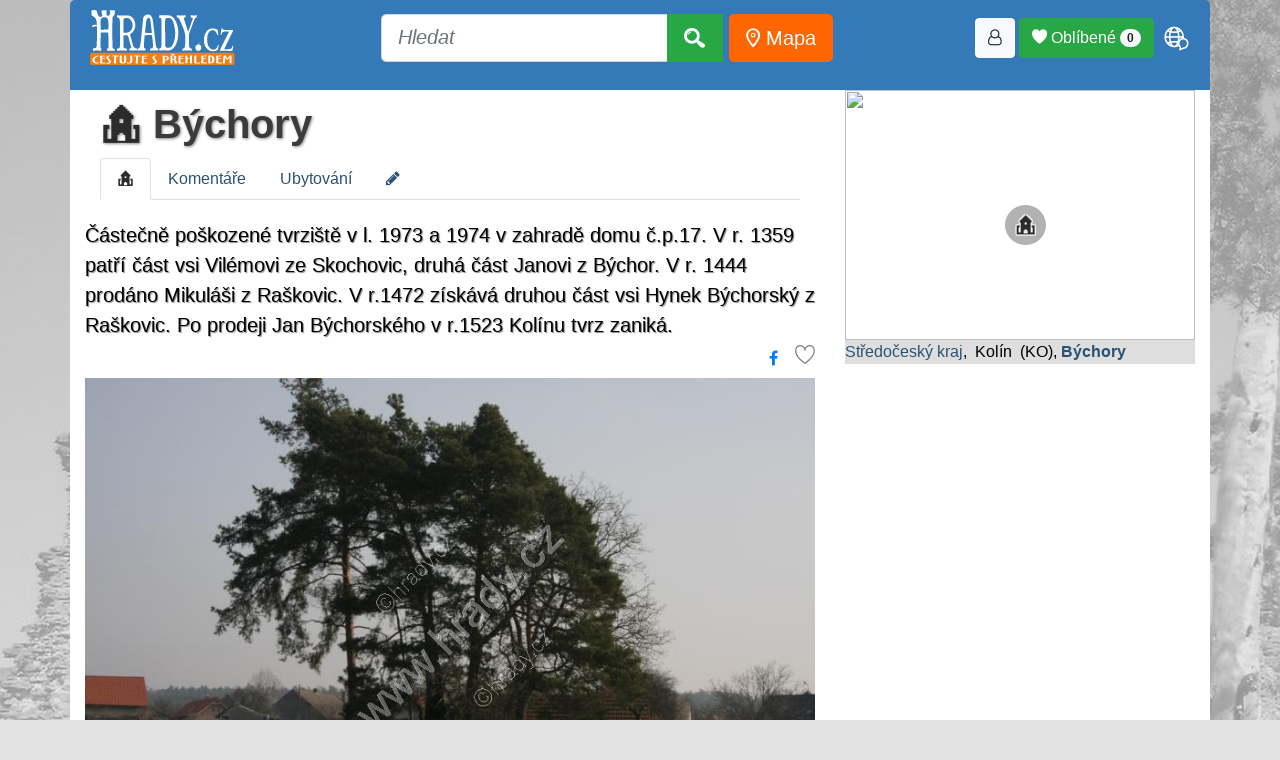

--- FILE ---
content_type: text/html; charset=UTF-8
request_url: https://www.hrady.cz/tvrz-bychory
body_size: 21213
content:
 <!DOCTYPE html>
<html lang="cs">
 <head>
  <title>Tvrz Býchory, Býchory</title>
  <base href="/">
  <meta charset="UTF-8" />
  <meta name="viewport" content="width=device-width, initial-scale=1, shrink-to-fit=no">
  <meta http-equiv="Content-Type" content="text/html; charset=UTF-8" />
  <meta name="copyright" content="Hrady.cz s.r.o." />
  <meta name="author" content="Hrady.cz s.r.o. Jiri Cizek" />
  <meta name="DC.Identifier" content="(SCHEME=ISSN) 1803-0076" />
  <meta name="RATING" content="General" />
  <meta name="ROBOTS" content="index, follow" />
  <meta name="verify-v1" content="QSjl1bwVrvMIEIlvbFrcrTmjvWT5a3T51T9d8rj0t8Y=" />
  <meta name="csrf-token" content="e42ff991737fe14a4a4df22e9f11039c2d380677ed3d88bca5566018176c22ab">
  <meta name="resource-type" content="document" />
  <meta name="description" lang="cs" content="tvrz Býchory, Býchory Býchory. Částečně poškozené tvrziště v l. 1973 a 1974 v zahradě domu č.p.17. V r. 1359 patří ..." />
  <!-- RSS mista a clanky -->
  <link rel="alternate" type="application/rss+xml" title="Hrady.cz -nová místa" href="http://rss.hrady.cz" />
  <link rel="alternate" type="application/rss+xml" title="Hrady.cz -články serveru" href="https://www.hrady.cz/feed_seznam_generator.php" />
  	<link rel="apple-touch-icon" sizes="180x180" href="https://www.hrady.cz/favicon/apple-touch-icon.png">
	<link rel="icon" type="image/png" sizes="32x32" href="https://www.hrady.cz/favicon/favicon-32x32.png">
	<link rel="icon" type="image/png" sizes="16x16" href="https://www.hrady.cz/favicon/favicon-16x16.png">
	<link rel="manifest" href="https://www.hrady.cz/site.webmanifest">

  <!-- jquery -->
  <script src="/thirdparty/jquery-3.5.1.min.js" crossorigin="anonymous"></script>
  <!-- bootstrap -->
  <link rel="stylesheet" href="/thirdparty/bootstrap/css/bootstrap.min.css" crossorigin="anonymous">
  <!-- CSS all www -->
  <link rel="stylesheet" type="text/css" href="/css/hrady.css?ver=4.0" media="all">
  <link rel="stylesheet" type="text/css" href="/css/menu_style.css" media="all">
  <link rel="stylesheet" type="text/css" href="/fonts/hrady-icons.css?ver=3.2" media="all">
  <link rel="stylesheet" type="text/css" href="/css/css.main.css?ver=4.1" media="all">
  <!-- Favorites heart -->
  <link rel="stylesheet" type="text/css" href="css/all_zapisnik.css?ver=1?>" media="all">
  <!-- Seznam mist v list formatu -->
  <link rel="stylesheet" type="text/css" href="css/hrady_seznam_list.css" media="all">


   <!-- next css/js in page -->
<!-- JSON-LD -->
<script type="application/ld+json">
{"@context":"https://schema.org","@type":"Place","name":"tvrz B\u00fdchory, B\u00fdchory B\u00fdchory","alternateName":"","additionalType":"tvrz","geo":{"@type":"GeoCoordinates","latitude":"50.06943677","longitude":"15.27259183"},"url":"https://www.hrady.cz/kraj-stredocesky","description":"\u010c\u00e1ste\u010dn\u011b po\u0161kozen\u00e9 tvrzi\u0161t\u011b v l. 1973 a 1974 v zahrad\u011b domu \u010d.p.17. V r. 1359 pat\u0159\u00ed \u010d\u00e1st vsi Vil\u00e9movi ze Skochovic, druh\u00e1 \u010d\u00e1st Janovi z B\u00fdchor.  V r. 1444 prod\u00e1no Mikul\u00e1\u0161i z Ra\u0161kovic. V r.1472 z\u00edsk\u00e1v\u00e1 druhou \u010d\u00e1st vsi Hynek B\u00fdchorsk\u00fd z Ra\u0161kovic. Po prodeji Jan B\u00fdchorsk\u00e9ho v r.1523 Kol\u00ednu tvrz zanik\u00e1.","image":{"@type":"ImageObject","caption":"Pohled na tvrzi\u0161t\u011b od po\u017e\u00e1rn\u00ed n\u00e1dr\u017ee","author":"\u00a9 Petr No\u017ei\u010dka  02/2021","url":"https://www.hrady.cz/data_g/16197/205349.800.jpg","height":640,"width":800}}
</script>
<link rel="stylesheet" href="/css/css-oid.css" crossorigin="anonymous">
<link rel="stylesheet" type="text/css" href="/css/hrady_new.css">
<!-- sada ikon FA-->
<link rel="stylesheet" type="text/css" href="/css/font-awesome.min.css" />

<!-- Highslide function-->
<script type="text/javascript" src="/highslide/highslide-full.packed.js"></script>
<link rel="stylesheet" type="text/css" href="highslide/highslide.css" />
<script type="text/javascript">
    hs.graphicsDir = '/highslide/graphics/';
    hs.align = 'center';
    hs.transitions = ['expand', 'crossfade'];
    hs.outlineType = 'rounded-white';
    hs.showCredits = false;
    hs.fadeInOut = true;
    //hs.numberPosition = 'caption';
    hs.dimmingOpacity = 0.75;
</script>

<link rel="stylesheet" type="text/css" href="/css/fastsimple.css" />
<script async src="https://pagead2.googlesyndication.com/pagead/js/adsbygoogle.js?client=ca-pub-8297851691976478" crossorigin="anonymous"></script>      <!-- font pro clanky na titl -->
      <link rel="preconnect" href="https://fonts.gstatic.com">
      <link href="https://fonts.googleapis.com/css2?family=Roboto+Condensed:wght@300;700&display=swap" rel="stylesheet">
			<style>
			    #hrady-main-body::after { background-image: url("/img/bg-gustejn.jpg");}
			</style>

<script>
/*
  window.dataLayer = window.dataLayer || [];
  function gtag(){dataLayer.push(arguments);}

  gtag('consent', 'default', {
      analytics_storage: 'denied',
      ad_storage: 'denied',
      ad_user_data: 'denied',
      ad_personalization: 'denied',
      g_translate: 'denied'
  });
  */
</script>

<!-- Google tag (gtag.js) -->
<script async src="https://www.googletagmanager.com/gtag/js?id=G-ZRQ684H6R1"></script>
<script>
    window.dataLayer = window.dataLayer || [];
    function gtag(){dataLayer.push(arguments);}
    gtag('js', new Date());

    gtag('config', 'G-ZRQ684H6R1');
</script>
<!-- SPP SEZNAM PRO ADV-->
<script src="https://ssp.seznam.cz/static/js/ssp.js"></script>
</head>
<body id="hrady-main-body">
<style>
.translateModalOpen {
    padding: 5px;
    font-size: 30px;
    color: #FFFFFF;
}
</style>

<div id="containerHeader">
    <div class="container">
        <div class="text-center adv-block" style="background: white; text-align: center;">
            <div id="ssp-zone-123532"></div>
        </div>
    </div>

    <div class="container serverHeader" style="background: #347AB8; padding-bottom: 15px;">
        <div class="navbar navbar-expand-lg" style="border: none; padding: 0; margin: 0;">
            <a href="https://www.hrady.cz/"
               class="navbar-brand"
               title="Hrady, zámky a tvrze České republiky, úvodní strana"
               data-toggle="tooltip"
               data-placement="bottom"
               style="margin: 5px;"><img class="xlogo-1" src="/img/logo_hrady_nove 2011.svg" style="height:55px" alt="Hrady.cz" border="0" loading="lazy"></a>

            <button class="navbar-toggler btn btn-success"
                    type="button"
                    data-toggle="collapse"
                    data-target="#navbar-hi-menu"
                    aria-controls="navbarSupportedContent"
                    aria-expanded="false"
                    aria-label="Toggle navigation">
                <span class="fa fa-bars" aria-hidden="true"></span>
            </button>

            <div class="collapse navbar-collapse" id="navbar-hi-menu">
                <div class="nav navbar-nav float-sm-left"></div>

                <div class="nav navbar-nav navbar-logo mx-auto">
                <form method="get" action="/search"
                      class="form-inline my-2 my-lg-0 btn-lg"
                      role="search"
                      aria-label="Vyhledávání">

                        <div class="input-group">
                        <input type="text"
                           id="top_searchWord"
                           name="searchWord"
                           placeholder="Hledat"
                           class="form-control form-control-lg"
                           autocomplete="off" />

                            <div class="input-group-append" id="button-addon4">
                                <button class="btn btn-success btn-lg" type="submit">
                                    <i class="hi hi-search" aria-hidden="true"></i>
                                </button>
                            </div>
                            <div id="searchList"></div>
                            <div id="card"></div>
                        </div>
                        &nbsp;
                        <a href="/mapa" class="btn btn-warning btn-orange btn-lg"
                           title="Mapa míst" data-toggle="tooltip"
                           style="color: white;"
                           data-placement="bottom">
                           <i class="hi hi-map-point" style="color:white;" aria-hidden="true"></i> Mapa
                        </a>
                    </form>
                </div>

                <nav class="nav navbar-nav float-sm-right col-xs">
                    <button class="btn btn-light btn-loginForm" title="Přihlásit / registrovat"
                          data-toggle="tooltip"
                          data-placement="bottom"><i class="hi hi-user-o" aria-hidden="true"></i></button>&nbsp;
                    <button class="btn btn-success favModalOpen">
                        <span class="hi hi-heart"></span> Oblíbené
                        <span class="badge badge-pill badge-light favoriteBadge">0</span>
                    </button>
                    <span id="shopingCart"></span>&nbsp;
                    <span class="nav-item dropdown">
                        <span class="hi hi-language translateModalOpen"
                              id="navbarDropdown"
                              role="button"
                              data-toggle="dropdown"
                              aria-haspopup="true"
                              aria-expanded="false"></span>
                        <div id="google_translate_element" class="dropdown-menu text-center" aria-labelledby="navbarDropdown">
                            <script>
function googleTranslateElementInit() {
  new google.translate.TranslateElement({
    pageLanguage: 'cs',
    includedLanguages: 'cs,en,fr,de,uk,ja,pl,zh-CN,hu,es,it,da,fi,sk,sv',
    layout: google.translate.TranslateElement.InlineLayout.SIMPLE
  }, 'google_translate_element');
}
</script><script src="//translate.google.com/translate_a/element.js?cb=googleTranslateElementInit"></script>                        </div>
                    </span>
                </nav>
            </div>
        </div>
    </div>
</div>


<style>
.header-kategorie .container {
    background: #347AB8;
}

.clanky-kategorie a {
    color: #C7DCEF;
    text-decoration: none;
}

.clanky-kategorie li {
    padding: 10px;
}

.clanky-kategorie li:hover {
    color: #FFFFFF;
    background: #FF6600;
    border-radius: 5px;
}

.clanky-kategorie li:hover > a {
    color: #FFFFFF;
}

.clanky-kategorie li.selected {
    background: #FFFFFF;
    color: #2A6293;
    border-radius: 5px 5px 0 0;
}

.clanky-kategorie li.selected > a {
    color: #2A6293;
}
</style>

<link rel="stylesheet" href="/css/index_mista_oid.css" />

<div class="container mistoDetail">
    <div class="row display-flex">
        <div class="col-md-8">
         <div class="container">
    <div class="row">
        <div class="col-md-12 text-left">
            <h1><a href="/tvrz-bychory" target="_top">
        <span class="hi hi-2" title=" Býchory"></span> Býchory
        </a></h1>        </div>
    </div>

  <ul class="nav nav-tabs">
     <li class="nav-item">
        <a class="nav-link active" href="/tvrz-bychory/"><span class="hi hi-2"></span></a>
    </li><li class="nav-item">
        <a class="nav-link" href="/tvrz-bychory/komentare">Komentáře</a>
    </li><li class="nav-item">
        <a class="nav-link" href="/tvrz-bychory/ubytovani">Ubytování</a>
    </li><li class="nav-item">
        <a class="nav-link" href="/index.php?editOID=16197"><i class="fa fa-pencil editOidInfo" aria-hidden="true"></i>
</a>
    </li>  </ul>
</div>

<style>
.editOidInfo{
   transition: transform 0.5s;
}
.editOidInfo:hover{
   transform: rotate(380deg);
}
</style>


<div class="oid_perex">Částečně poškozené tvrziště v l. 1973 a 1974 v zahradě domu č.p.17. V r. 1359 patří část vsi Vilémovi ze Skochovic, druhá část Janovi z Býchor.  V r. 1444 prodáno Mikuláši z Raškovic. V r.1472 získává druhou část vsi Hynek Býchorský z Raškovic. Po prodeji Jan Býchorského v r.1523 Kolínu tvrz zaniká.</div>
		 <div class="text-right">
		 	<a href="https://www.facebook.com/sharer/sharer.php?u=https://www.hrady.cz/tvrz-bychory" title="Sdílet na Facebooku" class="icon-box fb-icon-box btn btn-link" target="_blank"><i class="fa fa-facebook"></i></a>
            <div class="favLinkButon" style="display: inline-block;">
                                        <span class="zapisnikAdd hi hi-heart-o Oblíbené" data-oid="16197" mode="add"
            data-toggle="tooltip"
            title="Vložit do oblíbených"
            data-placement="left"></span>             </div>
		</div>


		<div class="row">
                <div class="col-md-12"><div class="mainOidPic"><a href="tvrz-bychory/galerieo/205349" style="position: relative;">
	                        
	                        <img src="./data_g/16197/205349.800r.jpg" style="width:100%;" alt="Býchory" title="Býchory"></a><div>Pohled na tvrziště od požární nádrže</div><div><i>© Petr Nožička  02/2021</i></div></div></div><div class="col-md-12">
								<div class="row"><div class="col-md-3 col-sm-4 col-xs-2">
                    <a href="tvrz-bychory/galerieo/205346">
                    <img src="./data_g/16197/205346.200r.jpg" class="thumbnail fancybox" alt="Býchory" title="Býchory" style="width:100%"></a>
					  </div><div class="col-md-3 col-sm-4 col-xs-2">
                    <a href="tvrz-bychory/galerieo/205347">
                    <img src="./data_g/16197/205347.200r.jpg" class="thumbnail fancybox" alt="Býchory" title="Býchory" style="width:100%"></a>
					  </div><div class="col-md-3 col-sm-4 col-xs-2">
                    <a href="tvrz-bychory/galerieo/205348">
                    <img src="./data_g/16197/205348.200r.jpg" class="thumbnail fancybox" alt="Býchory" title="Býchory" style="width:100%"></a>
					  </div><div class="col-md-3 col-sm-4 col-xs-2">
                    <a href="tvrz-bychory/galerieo/205350">
                    <img src="./data_g/16197/205350.200r.jpg" class="thumbnail fancybox" alt="Býchory" title="Býchory" style="width:100%"></a>
					  </div></div></div></div><p style="height:10px"></p><div style="clear:both;"></div><div class="oidTexts"><p>První zmínka o vsi je z roku 1352, kdy je zmiňován místní kostel, jako součást kouřimského děkanátu. V roce 1359 je ves rozdělena na dvě panství, kdy jedno z nich patřilo Vilémovi ze Skochovic. Po několika dalších majitelích této části  ji prodává v roce 1444 Diviš ze Sekeřic Mikuláši z Raškovic (předek zemanů Býchorských z Raškovic). Druhá polovina vsi je v roce 1359 majetkem Jana z Býchor. V roce 1472 po smrti Hereše z Býchor připadla králi Vladislavovi II, který po delších sporech postupuje odúmrť synovi Mikuláše z Raškovic Hynkovi Býchorskému z Raškovic. Tím došlo je spojení vsi pod jednoho majitele. V roce 1523 prodává Jan Býchorský ves městu Kolínu. O existenci tvrze neexistuje žádný písemný záznam. K jejímu zániku patrně došlo po roce 1523, kdy ztratila funkci sídla panstva. Tvrziště bylo částečně narušeno při stavbě koupaliště a požární nádrže v letech 1973 a 1974.</p>
<div class="Mini Gray" title="Autor">Petr Nožička, 12.5. 2022</div></div><div id="komentare_input_box">
	<h2>Komentáře</h2>
	<input type="hidden" id="komentOID"  value="16197" />
	<div class="text-right well">
		<button class="btn btn-success addKomment">Vložit nový komentář</button>
	</div>

	
</div>


<script>
$(document).ready( function(){
	//aktivace modal a natazeni obsahu pro vlozeni komentare
	$(".addKomment").click(function(){
		//nacteme obsah pro modal
		$.ajax({
	    	method: "POST",
	    	url: "/ajax/ajax_koment.php",
	    	data: { action: "form", reID: 0 },
			success: function(data) {
				//console.log( "success" );
				$("#pageModalContent").html( data );
			}
		})
	    .done(function( data ) {
	    	//console.log( "done" );
			//fire button
			$(".save_komentar").click(function(){
				save_komentar();
			});
		    });

		$('#pageModalUniversal').modal('show');
	})
});


//$(document).on('click', '#new_div', function(){
    //alert("This function is bound to all #new_div's click events, even if they are added to the DOM via ajax later!")
//});

//ulozeni komentare
//$(".save_komentar").click(function(){
function save_komentar(){
	var data = {};

	//kontrolujeme jestli existuje
	if ($("#inp_com_mail").length){
		data.mail = $("#inp_com_mail").val();
	}else{
		data.mail = false; //neexistuje
	}
	data.text = $("#inp_com_text").val();
	data.autor = $("#inp_com_autor").val();
	data.notifikace = $("#inp_kom_notifikace").is(":checked")
	//data.OID = $("#komentOID").val();

	$.ajax({
    	method: "POST",
    	url: "/ajax/ajax_koment.php",
    	data: { action: "save", data: data }
	})
    .done(function( data ) {
    	//console.log(data);
		//pokud msg, tak nacpeme hlasku do okna
		var obj = JSON.parse(data);
		$(".errInfo").html( "" ); //vycistime
		if (obj.status == 0){
			$(".errInfo").html( obj.msg );
			//vlozeni formu pro mail nolog user
			if (obj.formMail){
				$(".userMailBox").html(obj.formMail);
			}
		}else{
			$("#pageModalBody").html(obj.msg);
			$(".save_komentar").hide(800);
		}
    });
}



</script>
<style>
@keyframes fadeIn {
    from {
        opacity: 0.2;
    }
    to {
        opacity: 0.8;    }
}
.loadingIconModal {
	width: 150px;
    animation: fadeIn 0.5s ease-in infinite alternate;
	filter: grayscale(100%) blur(2px) contrast(200%);
}

input::placeholder, textarea::placeholder {
    color: #CCCCCC;
	font-style: italic;
}
</style>

<style>
.komentar{
    display: block;
    clear: left;
    width: auto;
    border:1px solid Transparent;
}

.media:hover{
    border: 1ps solid #6B6B6B;

    box-shadow: 0 0 11px 0 #808080;
}

.userPic, .komentarRe img.userPic{
        max-width: 40px;
        border-radius: 50% 50%;
        margin-right: 10px;
}

.komNadpis {
    font-size: 14px;
    font-weight: bold;
}

.komDatum{
    font-size: 12px;
    color: Gray;
    font-style: italic;
}


.komDatum  A{
        float: right;
        font-size: 10px;
        font-style: normal;
}
.komSpace{
        margin: 0 0 25px 0;
}

</style>
        </div>



        <div class="col-md-4 sticky-wrapper">
                          <div class="thumbMapa" style="position:relative;">
								<a href="/mapa/tvrz-bychory" title="Ukaž místo na mapě" >
                    <img src="https://api.mapy.cz/v1/static/map?lat=50.06943677&lon=15.27259183&zoom=14&height=250&width=350&mapset=outdoor&apikey=6yUTjRyCEoPGucx-Q6so3csQMfi8It2BNFdY_Vyjgso" style="height:250px; width:100%; z-index: 0;">
                    <i class="hi hi-2 hi-vyrazne mapIcons"  style="position: absolute; top:45%; left:45%;"></i>
                </a>
              </div>

              <div class="" style="background: #DEDEDE">
                   <a href="/pamatky/kraj-stredocesky">Středočeský kraj</a>,  Kolín  (KO), <a href="/okoli?detailObec=1203"><b>Býchory</b></a>               </div>

               
          <div class="text-center adv-block" style="margin: 10px 0 10px 0">
              <div id="ssp-zone-123537"></div>
          </div>

                            <h4>Místa v okolí</h4>
              <div class="well">
                <div id="okoliContainer"  style="max-height: 400px; overflow: auto; scrollbar-width: thin;">
                 <div>
                                    <div class="MenuListMistaDist">0.2&nbsp;km&nbsp;</div>
                                    <span class="hi hi-110"></span>
                                    &nbsp;<a href="/kostel-sv-bartolomeje-bychory" title="kostel sv. Bartoloměje">kostel sv. Bartoloměje</a>
                                </div>
<div>
                                    <div class="MenuListMistaDist">0.6&nbsp;km&nbsp;</div>
                                    <span class="hi hi-3"></span>
                                    &nbsp;<a href="/zamek-bychory-novy-zamek" title="Býchory">Býchory</a>
                                </div>
<div>
                                    <div class="MenuListMistaDist">0.7&nbsp;km&nbsp;</div>
                                    <span class="hi hi-3"></span>
                                    &nbsp;<a href="/zamek-bychory-stary-zamek" title="Býchory">Býchory</a>
                                </div>
<div>
                                    <div class="MenuListMistaDist">2.2&nbsp;km&nbsp;</div>
                                    <span class="hi hi-18"></span>
                                    &nbsp;<a href="/technicka-pamatka-zvonicka-nemcice" title="zvonička">zvonička</a>
                                </div>
<div>
                                    <div class="MenuListMistaDist">2.2&nbsp;km&nbsp;</div>
                                    <span class="hi hi-119"></span>
                                    &nbsp;<a href="/socha-panny-marie-nemcice" title="socha Panny Marie">socha Panny Marie</a>
                                </div>
<div>
                                    <div class="MenuListMistaDist">2.4&nbsp;km&nbsp;</div>
                                    <span class="hi hi-113"></span>
                                    &nbsp;<a href="/kriz-jestrabi-lhota" title="kříž">kříž</a>
                                </div>
<div>
                                    <div class="MenuListMistaDist">2.4&nbsp;km&nbsp;</div>
                                    <span class="hi hi-18"></span>
                                    &nbsp;<a href="/technicka-pamatka-zvonice-jestrabi-lhota" title="zvonice">zvonice</a>
                                </div>
<div>
                                    <div class="MenuListMistaDist">2.4&nbsp;km&nbsp;</div>
                                    <span class="hi hi-110"></span>
                                    &nbsp;<a href="/kostel-sv-jakuba-vetsiho-ovcary" title="kostel sv. Jakuba Většího">kostel sv. Jakuba Většího</a>
                                </div>
<div>
                                    <div class="MenuListMistaDist">3.4&nbsp;km&nbsp;</div>
                                    <span class="hi hi-110"></span>
                                    &nbsp;<a href="/kostel-povyseni-sv-krize-konarovice" title="kostel Povýšení sv. Kříže">kostel Povýšení sv. Kříže</a>
                                </div>
<div>
                                    <div class="MenuListMistaDist">3.4&nbsp;km&nbsp;</div>
                                    <span class="hi hi-116"></span>
                                    &nbsp;<a href="/zamek-konarovice-kolin" title="Konárovice">Konárovice</a>
                                </div>
<div>
                                    <div class="MenuListMistaDist">3.5&nbsp;km&nbsp;</div>
                                    <span class="hi hi-111"></span>
                                    &nbsp;<a href="/kaple-belusice" title="kaple">kaple</a>
                                </div>
<div>
                                    <div class="MenuListMistaDist">3.5&nbsp;km&nbsp;</div>
                                    <span class="hi hi-110"></span>
                                    &nbsp;<a href="/kostel-sv-jana-nepomuckeho-ohare" title="kostel sv. Jana Nepomuckého">kostel sv. Jana Nepomuckého</a>
                                </div>
<div>
                                    <div class="MenuListMistaDist">5.2&nbsp;km&nbsp;</div>
                                    <span class="hi hi-105"></span>
                                    &nbsp;<a href="/rozhledna-pod-strani" title="Pod Strání">Pod Strání</a>
                                </div>
<div>
                                    <div class="MenuListMistaDist">5.6&nbsp;km&nbsp;</div>
                                    <span class="hi hi-113"></span>
                                    &nbsp;<a href="/bozi-muka-hradistko-i" title="boží muka">boží muka</a>
                                </div>
<div>
                                    <div class="MenuListMistaDist">5.8&nbsp;km&nbsp;</div>
                                    <span class="hi hi-111"></span>
                                    &nbsp;<a href="/kaple-sv-vojtecha-veltruby" title="kaple sv. Vojtěcha">kaple sv. Vojtěcha</a>
                                </div>
<div>
                                    <div class="MenuListMistaDist">6.0&nbsp;km&nbsp;</div>
                                    <span class="hi hi-111"></span>
                                    &nbsp;<a href="/vyklenkova-kaple-sv-jana-nepomuckeho-veltruby" title="výklenková kaple sv. Jana Nepomuckého">výklenková kaple sv. Jana Nepomuckého</a>
                                </div>
<div>
                                    <div class="MenuListMistaDist">6.2&nbsp;km&nbsp;</div>
                                    <span class="hi hi-18"></span>
                                    &nbsp;<a href="/technicka-pamatka-elektrarna-esso-zalabi" title="elektrárna ESSO Zálabí">elektrárna ESSO Zálabí</a>
                                </div>
<div>
                                    <div class="MenuListMistaDist">6.3&nbsp;km&nbsp;</div>
                                    <span class="hi hi-111"></span>
                                    &nbsp;<a href="/kaple-nanebevzeti-panny-marie-hradistko-i" title="kaple Nanebevzetí Panny Marie">kaple Nanebevzetí Panny Marie</a>
                                </div>
<div>
                                    <div class="MenuListMistaDist">6.3&nbsp;km&nbsp;</div>
                                    <span class="hi hi-112"></span>
                                    &nbsp;<a href="/zvonice-veltruby" title="zvonice">zvonice</a>
                                </div>
<div>
                                    <div class="MenuListMistaDist">6.3&nbsp;km&nbsp;</div>
                                    <span class="hi hi-113"></span>
                                    &nbsp;<a href="/bozi-muka-panny-marie-bolestne" title="boží muka Panny Marie Bolestné">boží muka Panny Marie Bolestné</a>
                                </div>
<div>
                                    <div class="MenuListMistaDist">6.4&nbsp;km&nbsp;</div>
                                    <span class="hi hi-119"></span>
                                    &nbsp;<a href="/socha-sv-vaclava-veltruby" title="socha sv. Václava">socha sv. Václava</a>
                                </div>
<div>
                                    <div class="MenuListMistaDist">6.4&nbsp;km&nbsp;</div>
                                    <span class="hi hi-110"></span>
                                    &nbsp;<a href="/kostel-panny-marie-sedmibolestne" title="kostel Panny Marie Sedmibolestné">kostel Panny Marie Sedmibolestné</a>
                                </div>
<div>
                                    <div class="MenuListMistaDist">6.4&nbsp;km&nbsp;</div>
                                    <span class="hi hi-110"></span>
                                    &nbsp;<a href="/kostel-sv-vita-v-zalabi" title="kostel sv. Víta v Zálabí">kostel sv. Víta v Zálabí</a>
                                </div>
<div>
                                    <div class="MenuListMistaDist">6.4&nbsp;km&nbsp;</div>
                                    <span class="hi hi-110"></span>
                                    &nbsp;<a href="/kostel-vsech-svatych-kolin" title="kostel Všech svatých">kostel Všech svatých</a>
                                </div>
<div>
                                    <div class="MenuListMistaDist">6.5&nbsp;km&nbsp;</div>
                                    <span class="hi hi-110"></span>
                                    &nbsp;<a href="/kostel-nanebevzeti-navstiveni-panny-marie" title="kostel Nanebevzetí (Navštívení) Panny Marie">kostel Nanebevzetí (Navštívení) Panny Marie</a>
                                </div>
<div>
                                    <div class="MenuListMistaDist">6.5&nbsp;km&nbsp;</div>
                                    <span class="hi hi-110"></span>
                                    &nbsp;<a href="/kostel-sv-ondreje-sany" title="kostel sv. Ondřeje">kostel sv. Ondřeje</a>
                                </div>
<div>
                                    <div class="MenuListMistaDist">6.6&nbsp;km&nbsp;</div>
                                    <span class="hi hi-15"></span>
                                    &nbsp;<a href="/pomnik-pamatnik-socha-mistra-jana-husa" title="socha Mistra Jana Husa">socha Mistra Jana Husa</a>
                                </div>
<div>
                                    <div class="MenuListMistaDist">6.6&nbsp;km&nbsp;</div>
                                    <span class="hi hi-136"></span>
                                    &nbsp;<a href="/voda-obecni-pramen" title="obecní pramen">obecní pramen</a>
                                </div>
<div>
                                    <div class="MenuListMistaDist">6.6&nbsp;km&nbsp;</div>
                                    <span class="hi hi-7"></span>
                                    &nbsp;<a href="/most-stary-most" title="starý most">starý most</a>
                                </div>
<div>
                                    <div class="MenuListMistaDist">6.6&nbsp;km&nbsp;</div>
                                    <span class="hi hi-105"></span>
                                    &nbsp;<a href="/rozhledna-prachovna-kolin" title="Práchovna">Práchovna</a>
                                </div>
<div>
                                    <div class="MenuListMistaDist">6.7&nbsp;km&nbsp;</div>
                                    <span class="hi hi-103"></span>
                                    &nbsp;<a href="/vodni-mlyn-podskalsky-mlyn" title="Podskalský mlýn">Podskalský mlýn</a>
                                </div>
<div>
                                    <div class="MenuListMistaDist">6.7&nbsp;km&nbsp;</div>
                                    <span class="hi hi-110"></span>
                                    &nbsp;<a href="/kostel-sv-jana-krtitele-kolin" title="kostel sv. Jana Křtitele">kostel sv. Jana Křtitele</a>
                                </div>
<div>
                                    <div class="MenuListMistaDist">6.7&nbsp;km&nbsp;</div>
                                    <span class="hi hi-110"></span>
                                    &nbsp;<a href="/kostel-sv-ondreje-stary-kolin" title="kostel sv. Ondřeje">kostel sv. Ondřeje</a>
                                </div>
<div>
                                    <div class="MenuListMistaDist">6.8&nbsp;km&nbsp;</div>
                                    <span class="hi hi-119"></span>
                                    &nbsp;<a href="/marianske-sousosi-tynec-nad-labem" title="Mariánské sousoší">Mariánské sousoší</a>
                                </div>
<div>
                                    <div class="MenuListMistaDist">6.8&nbsp;km&nbsp;</div>
                                    <span class="hi hi-20"></span>
                                    &nbsp;<a href="/palac-dum-radnice-kolin" title="radnice">radnice</a>
                                </div>
<div>
                                    <div class="MenuListMistaDist">6.8&nbsp;km&nbsp;</div>
                                    <span class="hi hi-119"></span>
                                    &nbsp;<a href="/mariansky-sloup-kolin" title="mariánský sloup">mariánský sloup</a>
                                </div>
<div>
                                    <div class="MenuListMistaDist">6.8&nbsp;km&nbsp;</div>
                                    <span class="hi hi-109"></span>
                                    &nbsp;<a href="/klaster-kapucinu-s-kostelem-nejsvetejsi-trojice" title="klášter kapucínů s kostelem Nejsvětější Trojice">klášter kapucínů s kostelem Nejsvětější Trojice</a>
                                </div>
<div>
                                    <div class="MenuListMistaDist">6.8&nbsp;km&nbsp;</div>
                                    <span class="hi hi-20"></span>
                                    &nbsp;<a href="/palac-dum-dum-c-p-46" title="dům č. p. 46">dům č. p. 46</a>
                                </div>
<div>
                                    <div class="MenuListMistaDist">6.9&nbsp;km&nbsp;</div>
                                    <span class="hi hi-110"></span>
                                    &nbsp;<a href="/kostel-nejsvetejsiho-srdce-jezisova-velky-osek" title="kostel Nejsvětějšího srdce Ježíšova">kostel Nejsvětějšího srdce Ježíšova</a>
                                </div>
<div>
                                    <div class="MenuListMistaDist">6.9&nbsp;km&nbsp;</div>
                                    <span class="hi hi-119"></span>
                                    &nbsp;<a href="/kalvarie-velky-osek" title="Kalvárie">Kalvárie</a>
                                </div>
<div>
                                    <div class="MenuListMistaDist">6.9&nbsp;km&nbsp;</div>
                                    <span class="hi hi-119"></span>
                                    &nbsp;<a href="/socha-sv-jana-krtitele-tynec-nad-labem" title="socha sv. Jana Křtitele">socha sv. Jana Křtitele</a>
                                </div>
<div>
                                    <div class="MenuListMistaDist">6.9&nbsp;km&nbsp;</div>
                                    <span class="hi hi-119"></span>
                                    &nbsp;<a href="/sousosi-piety-pod-krizem" title="sousoší Piety pod Křížem">sousoší Piety pod Křížem</a>
                                </div>
<div>
                                    <div class="MenuListMistaDist">6.9&nbsp;km&nbsp;</div>
                                    <span class="hi hi-119"></span>
                                    &nbsp;<a href="/socha-sv-jana-nepomuckeho-tynec-nad-labem" title="socha sv. Jana Nepomuckého">socha sv. Jana Nepomuckého</a>
                                </div>
<div>
                                    <div class="MenuListMistaDist">6.9&nbsp;km&nbsp;</div>
                                    <span class="hi hi-110"></span>
                                    &nbsp;<a href="/kostel-nejsvetejsi-trojice-lipec" title="kostel Nejsvětější Trojice">kostel Nejsvětější Trojice</a>
                                </div>
<div>
                                    <div class="MenuListMistaDist">6.9&nbsp;km&nbsp;</div>
                                    <span class="hi hi-20"></span>
                                    &nbsp;<a href="/palac-dum-regionalni-muzeum" title="Regionální muzeum">Regionální muzeum</a>
                                </div>
<div>
                                    <div class="MenuListMistaDist">6.9&nbsp;km&nbsp;</div>
                                    <span class="hi hi-20"></span>
                                    &nbsp;<a href="/palac-dum-dum-u-cerneho-orla-c-p-91" title="dům U Černého orla č. p. 91">dům U Černého orla č. p. 91</a>
                                </div>
<div>
                                    <div class="MenuListMistaDist">6.9&nbsp;km&nbsp;</div>
                                    <span class="hi hi-110"></span>
                                    &nbsp;<a href="/kostel-steti-sv-jana-krtitele-tynec-nad-labem" title="kostel Stětí sv. Jana Křtitele">kostel Stětí sv. Jana Křtitele</a>
                                </div>
<div>
                                    <div class="MenuListMistaDist">6.9&nbsp;km&nbsp;</div>
                                    <span class="hi hi-20"></span>
                                    &nbsp;<a href="/palac-dum-radnice-tynec-nad-labem" title="radnice">radnice</a>
                                </div>
<div>
                                    <div class="MenuListMistaDist">6.9&nbsp;km&nbsp;</div>
                                    <span class="hi hi-112"></span>
                                    &nbsp;<a href="/zvonice-u-kostela-sv-bartolomeje" title="zvonice u kostela sv. Bartoloměje">zvonice u kostela sv. Bartoloměje</a>
                                </div>
<div>
                                    <div class="MenuListMistaDist">6.9&nbsp;km&nbsp;</div>
                                    <span class="hi hi-20"></span>
                                    &nbsp;<a href="/palac-dum-dum-u-zlateho-lva-c-p-90" title="dům U Zlatého lva č. p. 90">dům U Zlatého lva č. p. 90</a>
                                </div>
<div>
                                    <div class="MenuListMistaDist">6.9&nbsp;km&nbsp;</div>
                                    <span class="hi hi-111"></span>
                                    &nbsp;<a href="/kostnice-u-kostela-sv-bartolomeje" title="kostnice u kostela sv. Bartoloměje">kostnice u kostela sv. Bartoloměje</a>
                                </div>
<div>
                                    <div class="MenuListMistaDist">6.9&nbsp;km&nbsp;</div>
                                    <span class="hi hi-1"></span>
                                    &nbsp;<a href="/hrad-kolin-lapis-refugii" title="Kolín">Kolín</a>
                                </div>
<div>
                                    <div class="MenuListMistaDist">6.9&nbsp;km&nbsp;</div>
                                    <span class="hi hi-110"></span>
                                    &nbsp;<a href="/kostel-sv-bartolomeje-kolin" title="kostel sv. Bartoloměje">kostel sv. Bartoloměje</a>
                                </div>
<div>
                                    <div class="MenuListMistaDist">7.0&nbsp;km&nbsp;</div>
                                    <span class="hi hi-110"></span>
                                    &nbsp;<a href="/husuv-sbor-a-pomnik" title="Husův sbor a pomník">Husův sbor a pomník</a>
                                </div>
<div>
                                    <div class="MenuListMistaDist">7.0&nbsp;km&nbsp;</div>
                                    <span class="hi hi-126"></span>
                                    &nbsp;<a href="/synagoga-kolin-kolin" title="synagoga">synagoga</a>
                                </div>
<div>
                                    <div class="MenuListMistaDist">7.1&nbsp;km&nbsp;</div>
                                    <span class="hi hi-110"></span>
                                    &nbsp;<a href="/evangelicka-modlitebna-krakovany" title="evangelická modlitebna">evangelická modlitebna</a>
                                </div>
<div>
                                    <div class="MenuListMistaDist">7.1&nbsp;km&nbsp;</div>
                                    <span class="hi hi-126"></span>
                                    &nbsp;<a href="/stary-zidovsky-hrbitov-kolin" title="starý židovský hřbitov">starý židovský hřbitov</a>
                                </div>
<div>
                                    <div class="MenuListMistaDist">7.2&nbsp;km&nbsp;</div>
                                    <span class="hi hi-2"></span>
                                    &nbsp;<a href="/tvrz-tynec-nad-labem" title="Týnec nad Labem">Týnec nad Labem</a>
                                </div>
<div>
                                    <div class="MenuListMistaDist">7.3&nbsp;km&nbsp;</div>
                                    <span class="hi hi-111"></span>
                                    &nbsp;<a href="/kostnice-zehun-kolin" title="kostnice">kostnice</a>
                                </div>
<div>
                                    <div class="MenuListMistaDist">7.4&nbsp;km&nbsp;</div>
                                    <span class="hi hi-6"></span>
                                    &nbsp;<a href="/fara-zehun-kolin" title="fara">fara</a>
                                </div>
<div>
                                    <div class="MenuListMistaDist">7.4&nbsp;km&nbsp;</div>
                                    <span class="hi hi-110"></span>
                                    &nbsp;<a href="/kostel-sv-gotharda-zehun" title="kostel sv. Gotharda">kostel sv. Gotharda</a>
                                </div>
<div>
                                    <div class="MenuListMistaDist">7.4&nbsp;km&nbsp;</div>
                                    <span class="hi hi-119"></span>
                                    &nbsp;<a href="/mariansky-sloup-zabori-nad-labem" title="mariánský sloup">mariánský sloup</a>
                                </div>
<div>
                                    <div class="MenuListMistaDist">7.4&nbsp;km&nbsp;</div>
                                    <span class="hi hi-112"></span>
                                    &nbsp;<a href="/zvonice-u-kostela-sv-prokopa" title="zvonice u kostela sv. Prokopa">zvonice u kostela sv. Prokopa</a>
                                </div>
<div>
                                    <div class="MenuListMistaDist">7.4&nbsp;km&nbsp;</div>
                                    <span class="hi hi-110"></span>
                                    &nbsp;<a href="/kostel-sv-prokopa-zabori-nad-labem" title="kostel sv. Prokopa">kostel sv. Prokopa</a>
                                </div>
<div>
                                    <div class="MenuListMistaDist">7.7&nbsp;km&nbsp;</div>
                                    <span class="hi hi-110"></span>
                                    &nbsp;<a href="/evangelicky-kostel-opolany" title="evangelický kostel">evangelický kostel</a>
                                </div>
<div>
                                    <div class="MenuListMistaDist">7.7&nbsp;km&nbsp;</div>
                                    <span class="hi hi-17"></span>
                                    &nbsp;<a href="/hradiste-kolo-tynec-nad-labem" title="Kolo">Kolo</a>
                                </div>
<div>
                                    <div class="MenuListMistaDist">8.0&nbsp;km&nbsp;</div>
                                    <span class="hi hi-115"></span>
                                    &nbsp;<a href="/vodarenska-vez-vodarenska-vez-kolin" title="Vodárenská věž">Vodárenská věž</a>
                                </div>
<div>
                                    <div class="MenuListMistaDist">8.1&nbsp;km&nbsp;</div>
                                    <span class="hi hi-128"></span>
                                    &nbsp;<a href="/vodni-plocha-narodni-prirodni-pamatka-zehunsky-rybnik" title="národní přírodní památka Žehuňský rybník">národní přírodní památka Žehuňský rybník</a>
                                </div>
<div>
                                    <div class="MenuListMistaDist">8.3&nbsp;km&nbsp;</div>
                                    <span class="hi hi-110"></span>
                                    &nbsp;<a href="/kostel-sv-kateriny-svata-katerina" title="kostel sv. Kateřiny">kostel sv. Kateřiny</a>
                                </div>
<div>
                                    <div class="MenuListMistaDist">8.6&nbsp;km&nbsp;</div>
                                    <span class="hi hi-2"></span>
                                    &nbsp;<a href="/tvrz-kojice-pardubice" title="Kojice">Kojice</a>
                                </div>
<div>
                                    <div class="MenuListMistaDist">8.7&nbsp;km&nbsp;</div>
                                    <span class="hi hi-17"></span>
                                    &nbsp;<a href="/hradiste-oldris-pnov-predhradi" title="Oldříš">Oldříš</a>
                                </div>
<div>
                                    <div class="MenuListMistaDist">8.7&nbsp;km&nbsp;</div>
                                    <span class="hi hi-110"></span>
                                    &nbsp;<a href="/kostel-narozeni-panny-marie-chotovice" title="kostel Narození Panny Marie">kostel Narození Panny Marie</a>
                                </div>
<div>
                                    <div class="MenuListMistaDist">8.7&nbsp;km&nbsp;</div>
                                    <span class="hi hi-110"></span>
                                    &nbsp;<a href="/kostel-sv-petra-a-pavla-kojice" title="kostel sv. Petra a Pavla">kostel sv. Petra a Pavla</a>
                                </div>
<div>
                                    <div class="MenuListMistaDist">8.8&nbsp;km&nbsp;</div>
                                    <span class="hi hi-2"></span>
                                    &nbsp;<a href="/tvrz-chotovice-nymburk" title="Choťovice">Choťovice</a>
                                </div>
<div>
                                    <div class="MenuListMistaDist">8.9&nbsp;km&nbsp;</div>
                                    <span class="hi hi-2"></span>
                                    &nbsp;<a href="/tvrz-predhradi-pnov-predhradi" title="Předhradí">Předhradí</a>
                                </div>
<div>
                                    <div class="MenuListMistaDist">9.0&nbsp;km&nbsp;</div>
                                    <span class="hi hi-110"></span>
                                    &nbsp;<a href="/kostel-sv-vojtecha-libice-nad-cidlinou" title="kostel sv. Vojtěcha">kostel sv. Vojtěcha</a>
                                </div>
<div>
                                    <div class="MenuListMistaDist">9.1&nbsp;km&nbsp;</div>
                                    <span class="hi hi-110"></span>
                                    &nbsp;<a href="/kostel-zvestovani-panne-marii-libice-nad-cidlinou" title="kostel Zvěstování Panně Marii">kostel Zvěstování Panně Marii</a>
                                </div>
<div>
                                    <div class="MenuListMistaDist">9.2&nbsp;km&nbsp;</div>
                                    <span class="hi hi-110"></span>
                                    &nbsp;<a href="/kostel-nanebevzeti-panny-marie-pnov-predhradi" title="kostel Nanebevzetí Panny Marie">kostel Nanebevzetí Panny Marie</a>
                                </div>
<div>
                                    <div class="MenuListMistaDist">9.3&nbsp;km&nbsp;</div>
                                    <span class="hi hi-110"></span>
                                    &nbsp;<a href="/evangelicky-kostel-libice-nad-cidlinou" title="evangelický kostel">evangelický kostel</a>
                                </div>
<div>
                                    <div class="MenuListMistaDist">9.3&nbsp;km&nbsp;</div>
                                    <span class="hi hi-110"></span>
                                    &nbsp;<a href="/evangelicky-kostel-libenice" title="evangelický kostel">evangelický kostel</a>
                                </div>
<div>
                                    <div class="MenuListMistaDist">9.3&nbsp;km&nbsp;</div>
                                    <span class="hi hi-2"></span>
                                    &nbsp;<a href="/tvrz-libenice-kolin" title="Libenice">Libenice</a>
                                </div>
<div>
                                    <div class="MenuListMistaDist">9.3&nbsp;km&nbsp;</div>
                                    <span class="hi hi-2"></span>
                                    &nbsp;<a href="/tvrz-nebovidy-dolni-tvrz" title="Nebovidy">Nebovidy</a>
                                </div>
<div>
                                    <div class="MenuListMistaDist">9.4&nbsp;km&nbsp;</div>
                                    <span class="hi hi-20"></span>
                                    &nbsp;<a href="/palac-dum-pansky-dvur-korce" title="panský dvůr">panský dvůr</a>
                                </div>
<div>
                                    <div class="MenuListMistaDist">9.4&nbsp;km&nbsp;</div>
                                    <span class="hi hi-110"></span>
                                    &nbsp;<a href="/kostel-sv-vaclava-nova-ves-i" title="kostel sv. Václava">kostel sv. Václava</a>
                                </div>
<div>
                                    <div class="MenuListMistaDist">9.4&nbsp;km&nbsp;</div>
                                    <span class="hi hi-3"></span>
                                    &nbsp;<a href="/zamek-hlizov-kutna-hora" title="Hlízov">Hlízov</a>
                                </div>
<div>
                                    <div class="MenuListMistaDist">9.6&nbsp;km&nbsp;</div>
                                    <span class="hi hi-110"></span>
                                    &nbsp;<a href="/kostel-sv-petra-a-pavla-nebovidy" title="kostel sv. Petra a Pavla">kostel sv. Petra a Pavla</a>
                                </div>
<div>
                                    <div class="MenuListMistaDist">9.7&nbsp;km&nbsp;</div>
                                    <span class="hi hi-20"></span>
                                    &nbsp;<a href="/palac-dum-cerveny-domek" title="Červený Domek">Červený Domek</a>
                                </div>
<div>
                                    <div class="MenuListMistaDist">9.7&nbsp;km&nbsp;</div>
                                    <span class="hi hi-2"></span>
                                    &nbsp;<a href="/tvrz-korce-nymburk" title="Korce">Korce</a>
                                </div>
<div>
                                    <div class="MenuListMistaDist">9.7&nbsp;km&nbsp;</div>
                                    <span class="hi hi-2"></span>
                                    &nbsp;<a href="/tvrz-stara-ban" title="Stará Báň">Stará Báň</a>
                                </div>
<div>
                                    <div class="MenuListMistaDist">9.7&nbsp;km&nbsp;</div>
                                    <span class="hi hi-17"></span>
                                    &nbsp;<a href="/hradiste-libice-nad-cidlinou" title="Libice nad Cidlinou">Libice nad Cidlinou</a>
                                </div>
<div>
                                    <div class="MenuListMistaDist">9.9&nbsp;km&nbsp;</div>
                                    <span class="hi hi-110"></span>
                                    &nbsp;<a href="/kostel-sv-havla-rasochy" title="kostel sv. Havla">kostel sv. Havla</a>
                                </div>
<div>
                                    <div class="MenuListMistaDist">10.0&nbsp;km&nbsp;</div>
                                    <span class="hi hi-116"></span>
                                    &nbsp;<a href="/zamek-pasinka-kolin" title="Pašinka">Pašinka</a>
                                </div>
<div>
                                    <div class="MenuListMistaDist">10.1&nbsp;km&nbsp;</div>
                                    <span class="hi hi-105"></span>
                                    &nbsp;<a href="/rozhledna-bedrichova-vyhlidka" title="Bedřichova vyhlídka">Bedřichova vyhlídka</a>
                                </div>
<div>
                                    <div class="MenuListMistaDist">10.1&nbsp;km&nbsp;</div>
                                    <span class="hi hi-111"></span>
                                    &nbsp;<a href="/kaple-sv-rodiny-nebovidy" title="kaple sv. Rodiny">kaple sv. Rodiny</a>
                                </div>
<div>
                                    <div class="MenuListMistaDist">10.1&nbsp;km&nbsp;</div>
                                    <span class="hi hi-110"></span>
                                    &nbsp;<a href="/kostel-sv-vavrince-kank" title="kostel sv. Vavřince">kostel sv. Vavřince</a>
                                </div>
<div>
                                    <div class="MenuListMistaDist">10.1&nbsp;km&nbsp;</div>
                                    <span class="hi hi-21"></span>
                                    &nbsp;<a href="/pomnik-pamatnik-pomnik-bitvy-u-kolina" title="pomník bitvy u Kolína">pomník bitvy u Kolína</a>
                                </div>
<div>
                                    <div class="MenuListMistaDist">10.2&nbsp;km&nbsp;</div>
                                    <span class="hi hi-18"></span>
                                    &nbsp;<a href="/technicka-pamatka-zvonicka-kobylnice" title="zvonička">zvonička</a>
                                </div>
<div>
                                    <div class="MenuListMistaDist">10.2&nbsp;km&nbsp;</div>
                                    <span class="hi hi-119"></span>
                                    &nbsp;<a href="/socha-sv-jana-nepomuckeho-kobylnice" title="socha sv. Jana Nepomuckého">socha sv. Jana Nepomuckého</a>
                                </div>
<div>
                                    <div class="MenuListMistaDist">10.2&nbsp;km&nbsp;</div>
                                    <span class="hi hi-18"></span>
                                    &nbsp;<a href="/technicka-pamatka-most-pres-doubravu" title="most přes Doubravu">most přes Doubravu</a>
                                </div>
<div>
                                    <div class="MenuListMistaDist">10.2&nbsp;km&nbsp;</div>
                                    <span class="hi hi-110"></span>
                                    &nbsp;<a href="/kostel-sv-mikulase-svaty-mikulas" title="kostel sv. Mikuláše">kostel sv. Mikuláše</a>
                                </div>
<div>
                                    <div class="MenuListMistaDist">10.2&nbsp;km&nbsp;</div>
                                    <span class="hi hi-2"></span>
                                    &nbsp;<a href="/tvrz-mastnice-hradcany" title="Mastnice">Mastnice</a>
                                </div>
<div>
                                    <div class="MenuListMistaDist">10.3&nbsp;km&nbsp;</div>
                                    <span class="hi hi-111"></span>
                                    &nbsp;<a href="/kaple-sv-krize-cervene-pecky" title="kaple sv. Kříže">kaple sv. Kříže</a>
                                </div>
<div>
                                    <div class="MenuListMistaDist">10.7&nbsp;km&nbsp;</div>
                                    <span class="hi hi-110"></span>
                                    &nbsp;<a href="/kostel-nanebevzeti-panny-marie-grunta" title="kostel Nanebevzetí Panny Marie">kostel Nanebevzetí Panny Marie</a>
                                </div>
<div>
                                    <div class="MenuListMistaDist">10.9&nbsp;km&nbsp;</div>
                                    <span class="hi hi-3"></span>
                                    &nbsp;<a href="/zamek-kacina-narodni-zemedelske-muzeum" title="Kačina">Kačina</a>
                                </div>
<div>
                                    <div class="MenuListMistaDist">11.0&nbsp;km&nbsp;</div>
                                    <span class="hi hi-18"></span>
                                    &nbsp;<a href="/technicka-pamatka-kamenny-zeleznicni-viadukt-bohounovice-i" title="kamenný železniční viadukt">kamenný železniční viadukt</a>
                                </div>
<div>
                                    <div class="MenuListMistaDist">11.0&nbsp;km&nbsp;</div>
                                    <span class="hi hi-3"></span>
                                    &nbsp;<a href="/zamek-cervene-pecky" title="Červené Pečky">Červené Pečky</a>
                                </div>
<div>
                                    <div class="MenuListMistaDist">11.0&nbsp;km&nbsp;</div>
                                    <span class="hi hi-110"></span>
                                    &nbsp;<a href="/kostel-sv-prokopa-zizelice" title="kostel sv. Prokopa">kostel sv. Prokopa</a>
                                </div>
<div>
                                    <div class="MenuListMistaDist">11.0&nbsp;km&nbsp;</div>
                                    <span class="hi hi-112"></span>
                                    &nbsp;<a href="/zvonice-zanikleho-kostela-sv-stanislava" title="zvonice zaniklého kostela sv. Stanislava">zvonice zaniklého kostela sv. Stanislava</a>
                                </div>
<div>
                                    <div class="MenuListMistaDist">11.1&nbsp;km&nbsp;</div>
                                    <span class="hi hi-119"></span>
                                    &nbsp;<a href="/socha-sv-jana-nepomuckeho-cervene-pecky" title="socha sv. Jana Nepomuckého">socha sv. Jana Nepomuckého</a>
                                </div>
<div>
                                    <div class="MenuListMistaDist">11.1&nbsp;km&nbsp;</div>
                                    <span class="hi hi-115"></span>
                                    &nbsp;<a href="/vodarenska-vez-vodarenska-vez-zibohlavy" title="vodárenská věž">vodárenská věž</a>
                                </div>
<div>
                                    <div class="MenuListMistaDist">11.1&nbsp;km&nbsp;</div>
                                    <span class="hi hi-110"></span>
                                    &nbsp;<a href="/kostel-sv-martina-zibohlavy" title="kostel sv. Martina">kostel sv. Martina</a>
                                </div>
<div>
                                    <div class="MenuListMistaDist">11.1&nbsp;km&nbsp;</div>
                                    <span class="hi hi-110"></span>
                                    &nbsp;<a href="/kostel-narozeni-panny-marie-cervene-pecky" title="kostel Narození Panny Marie">kostel Narození Panny Marie</a>
                                </div>
<div>
                                    <div class="MenuListMistaDist">11.1&nbsp;km&nbsp;</div>
                                    <span class="hi hi-3"></span>
                                    &nbsp;<a href="/zamek-radovesnice-radovesnice-i" title="Radovesnice">Radovesnice</a>
                                </div>
<div>
                                    <div class="MenuListMistaDist">11.3&nbsp;km&nbsp;</div>
                                    <span class="hi hi-109"></span>
                                    &nbsp;<a href="/klaster-dominikanu-s-kostelem-sv-anny" title="klášter dominikánů s kostelem sv. Anny">klášter dominikánů s kostelem sv. Anny</a>
                                </div>
<div>
                                    <div class="MenuListMistaDist">11.3&nbsp;km&nbsp;</div>
                                    <span class="hi hi-110"></span>
                                    &nbsp;<a href="/kostel-boziho-tela-sv-vaclava" title="kostel Božího Těla (sv. Václava)">kostel Božího Těla (sv. Václava)</a>
                                </div>
<div>
                                    <div class="MenuListMistaDist">11.3&nbsp;km&nbsp;</div>
                                    <span class="hi hi-3"></span>
                                    &nbsp;<a href="/zamek-nove-dvory" title="Nové Dvory">Nové Dvory</a>
                                </div>
<div>
                                    <div class="MenuListMistaDist">11.4&nbsp;km&nbsp;</div>
                                    <span class="hi hi-20"></span>
                                    &nbsp;<a href="/palac-dum-mestsky-dum-c-p-111" title="městský dům č. p. 111">městský dům č. p. 111</a>
                                </div>
<div>
                                    <div class="MenuListMistaDist">11.4&nbsp;km&nbsp;</div>
                                    <span class="hi hi-20"></span>
                                    &nbsp;<a href="/palac-dum-jizdarna-nove-dvory" title="jízdárna">jízdárna</a>
                                </div>
<div>
                                    <div class="MenuListMistaDist">11.4&nbsp;km&nbsp;</div>
                                    <span class="hi hi-119"></span>
                                    &nbsp;<a href="/socha-sv-jana-nepomuckeho-nove-dvory" title="socha sv. Jana Nepomuckého">socha sv. Jana Nepomuckého</a>
                                </div>
<div>
                                    <div class="MenuListMistaDist">11.4&nbsp;km&nbsp;</div>
                                    <span class="hi hi-119"></span>
                                    &nbsp;<a href="/mariansky-sloup-nove-dvory" title="mariánský sloup">mariánský sloup</a>
                                </div>
<div>
                                    <div class="MenuListMistaDist">11.4&nbsp;km&nbsp;</div>
                                    <span class="hi hi-110"></span>
                                    &nbsp;<a href="/kostel-sv-stepana-malin" title="kostel sv. Štěpána">kostel sv. Štěpána</a>
                                </div>
<div>
                                    <div class="MenuListMistaDist">11.4&nbsp;km&nbsp;</div>
                                    <span class="hi hi-110"></span>
                                    &nbsp;<a href="/kostel-sv-jana-krtitele-malin" title="kostel sv. Jana Křtitele">kostel sv. Jana Křtitele</a>
                                </div>
<div>
                                    <div class="MenuListMistaDist">11.5&nbsp;km&nbsp;</div>
                                    <span class="hi hi-111"></span>
                                    &nbsp;<a href="/pohrebni-kaple-sv-krize" title="pohřební kaple sv. Kříže">pohřební kaple sv. Kříže</a>
                                </div>
<div>
                                    <div class="MenuListMistaDist">11.6&nbsp;km&nbsp;</div>
                                    <span class="hi hi-119"></span>
                                    &nbsp;<a href="/socha-sv-vaclava-nove-dvory" title="socha sv. Václava">socha sv. Václava</a>
                                </div>
<div>
                                    <div class="MenuListMistaDist">11.6&nbsp;km&nbsp;</div>
                                    <span class="hi hi-110"></span>
                                    &nbsp;<a href="/kostel-sv-cyrila-a-metodeje-opocnice" title="kostel sv. Cyrila a Metoděje">kostel sv. Cyrila a Metoděje</a>
                                </div>
<div>
                                    <div class="MenuListMistaDist">11.6&nbsp;km&nbsp;</div>
                                    <span class="hi hi-115"></span>
                                    &nbsp;<a href="/vodarenska-vez-vodarenska-vez-nove-dvory" title="vodárenská věž">vodárenská věž</a>
                                </div>
<div>
                                    <div class="MenuListMistaDist">11.7&nbsp;km&nbsp;</div>
                                    <span class="hi hi-15"></span>
                                    &nbsp;<a href="/pomnik-pamatnik-pomnik-bitvy-u-kolina-krechor" title="pomník bitvy u Kolína">pomník bitvy u Kolína</a>
                                </div>
<div>
                                    <div class="MenuListMistaDist">11.7&nbsp;km&nbsp;</div>
                                    <span class="hi hi-17"></span>
                                    &nbsp;<a href="/hradiste-krechor-na-sancich-alte-schwedische-schanze" title="Křečhoř">Křečhoř</a>
                                </div>
<div>
                                    <div class="MenuListMistaDist">11.8&nbsp;km&nbsp;</div>
                                    <span class="hi hi-112"></span>
                                    &nbsp;<a href="/zvonice-u-kostela-sv-vavrince-velim" title="zvonice u kostela sv. Vavřince">zvonice u kostela sv. Vavřince</a>
                                </div>
<div>
                                    <div class="MenuListMistaDist">11.8&nbsp;km&nbsp;</div>
                                    <span class="hi hi-110"></span>
                                    &nbsp;<a href="/kostel-sv-vavrince-velim" title="kostel sv. Vavřince">kostel sv. Vavřince</a>
                                </div>
<div>
                                    <div class="MenuListMistaDist">11.8&nbsp;km&nbsp;</div>
                                    <span class="hi hi-111"></span>
                                    &nbsp;<a href="/kostel-vsech-svatych-kostnice" title="kostel Všech svatých">kostel Všech svatých</a>
                                </div>
<div>
                                    <div class="MenuListMistaDist">12.1&nbsp;km&nbsp;</div>
                                    <span class="hi hi-1"></span>
                                    &nbsp;<a href="/hrad-hradistko-hradistko-ii" title="Hradišťko">Hradišťko</a>
                                </div>
<div>
                                    <div class="MenuListMistaDist">12.1&nbsp;km&nbsp;</div>
                                    <span class="hi hi-99"></span>
                                    &nbsp;<a href="/zlate-slunce-brezany-i-chocenice" title="Zlaté Slunce">Zlaté Slunce</a>
                                </div>
<div>
                                    <div class="MenuListMistaDist">12.1&nbsp;km&nbsp;</div>
                                    <span class="hi hi-109"></span>
                                    &nbsp;<a href="/klaster-cisterciaku-s-kostelem-nanebevzeti-panny-marie-a-sv-jana-krtitele" title="klášter cisterciáků s kostelem Nanebevzetí Panny Marie a sv. Jana Křtitele">klášter cisterciáků s kostelem Nanebevzetí Panny Marie a sv. Jana Křtitele</a>
                                </div>
<div>
                                    <div class="MenuListMistaDist">12.3&nbsp;km&nbsp;</div>
                                    <span class="hi hi-2"></span>
                                    &nbsp;<a href="/tvrz-lorec-kutna-hora" title="Lorec">Lorec</a>
                                </div>
<div>
                                    <div class="MenuListMistaDist">12.4&nbsp;km&nbsp;</div>
                                    <span class="hi hi-110"></span>
                                    &nbsp;<a href="/evangelicky-kostel-velim" title="evangelický kostel">evangelický kostel</a>
                                </div>
<div>
                                    <div class="MenuListMistaDist">12.5&nbsp;km&nbsp;</div>
                                    <span class="hi hi-110"></span>
                                    &nbsp;<a href="/kostel-sv-havla-vrbice" title="kostel sv. Havla">kostel sv. Havla</a>
                                </div>
<div>
                                    <div class="MenuListMistaDist">12.6&nbsp;km&nbsp;</div>
                                    <span class="hi hi-117"></span>
                                    &nbsp;<a href="/zamek-opatovice-kolin" title="Opatovice">Opatovice</a>
                                </div>
<div>
                                    <div class="MenuListMistaDist">12.6&nbsp;km&nbsp;</div>
                                    <span class="hi hi-110"></span>
                                    &nbsp;<a href="/kostel-vsech-svatych-kutna-hora" title="kostel Všech svatých">kostel Všech svatých</a>
                                </div>
<div>
                                    <div class="MenuListMistaDist">12.8&nbsp;km&nbsp;</div>
                                    <span class="hi hi-109"></span>
                                    &nbsp;<a href="/klaster-vorsilek-nejsvetejsiho-srdce-jezisova" title="klášter voršilek Nejsvětějšího Srdce Ježíšova">klášter voršilek Nejsvětějšího Srdce Ježíšova</a>
                                </div>
<div>
                                    <div class="MenuListMistaDist">12.8&nbsp;km&nbsp;</div>
                                    <span class="hi hi-2"></span>
                                    &nbsp;<a href="/tvrz-bolice-nymburk" title="Bolice">Bolice</a>
                                </div>
<div>
                                    <div class="MenuListMistaDist">12.9&nbsp;km&nbsp;</div>
                                    <span class="hi hi-119"></span>
                                    &nbsp;<a href="/sousosi-apoteozy-sv-jana-nepomuckeho" title="sousoší Apoteózy sv. Jana Nepomuckého">sousoší Apoteózy sv. Jana Nepomuckého</a>
                                </div>
<div>
                                    <div class="MenuListMistaDist">12.9&nbsp;km&nbsp;</div>
                                    <span class="hi hi-110"></span>
                                    &nbsp;<a href="/kostel-sv-vaclava-ratbor" title="kostel sv. Václava">kostel sv. Václava</a>
                                </div>
<div>
                                    <div class="MenuListMistaDist">12.9&nbsp;km&nbsp;</div>
                                    <span class="hi hi-110"></span>
                                    &nbsp;<a href="/sbor-ceskobratrske-cirkve-evangelicke" title="sbor Českobratrské církve evangelické">sbor Českobratrské církve evangelické</a>
                                </div>
<div>
                                    <div class="MenuListMistaDist">12.9&nbsp;km&nbsp;</div>
                                    <span class="hi hi-118"></span>
                                    &nbsp;<a href="/brana-opevneni-mestske-opevneni-kutna-hora" title="městské opevnění">městské opevnění</a>
                                </div>
<div>
                                    <div class="MenuListMistaDist">12.9&nbsp;km&nbsp;</div>
                                    <span class="hi hi-18"></span>
                                    &nbsp;<a href="/technicka-pamatka-vodarenska-vez-podebrady" title="vodárenská věž">vodárenská věž</a>
                                </div>
<div>
                                    <div class="MenuListMistaDist">13.0&nbsp;km&nbsp;</div>
                                    <span class="hi hi-112"></span>
                                    &nbsp;<a href="/zvonice-u-kostela-nanebevzeti-panny-marie-kbel" title="zvonice u kostela Nanebevzetí Panny Marie">zvonice u kostela Nanebevzetí Panny Marie</a>
                                </div>
<div>
                                    <div class="MenuListMistaDist">13.0&nbsp;km&nbsp;</div>
                                    <span class="hi hi-110"></span>
                                    &nbsp;<a href="/kostel-nanebevzeti-panny-marie-kbel" title="kostel Nanebevzetí Panny Marie">kostel Nanebevzetí Panny Marie</a>
                                </div>
<div>
                                    <div class="MenuListMistaDist">13.0&nbsp;km&nbsp;</div>
                                    <span class="hi hi-111"></span>
                                    &nbsp;<a href="/kaple-nejsvetejsi-trojice-kutna-hora" title="kaple Nejsvětější Trojice">kaple Nejsvětější Trojice</a>
                                </div>
<div>
                                    <div class="MenuListMistaDist">13.0&nbsp;km&nbsp;</div>
                                    <span class="hi hi-110"></span>
                                    &nbsp;<a href="/kostel-sv-bartolomeje-kutna-hora" title="kostel sv. Bartoloměje">kostel sv. Bartoloměje</a>
                                </div>
<div>
                                    <div class="MenuListMistaDist">13.0&nbsp;km&nbsp;</div>
                                    <span class="hi hi-110"></span>
                                    &nbsp;<a href="/kostel-panny-marie-na-nameti" title="kostel Panny Marie na Náměti">kostel Panny Marie na Náměti</a>
                                </div>
<div>
                                    <div class="MenuListMistaDist">13.0&nbsp;km&nbsp;</div>
                                    <span class="hi hi-20"></span>
                                    &nbsp;<a href="/palac-dum-kamenny-dum" title="Kamenný dům">Kamenný dům</a>
                                </div>
<div>
                                    <div class="MenuListMistaDist">13.1&nbsp;km&nbsp;</div>
                                    <span class="hi hi-110"></span>
                                    &nbsp;<a href="/kostel-sv-jiri-losany" title="kostel sv. Jiří">kostel sv. Jiří</a>
                                </div>
<div>
                                    <div class="MenuListMistaDist">13.1&nbsp;km&nbsp;</div>
                                    <span class="hi hi-20"></span>
                                    &nbsp;<a href="/palac-dum-dum-c-p-507" title="dům č. p. 507">dům č. p. 507</a>
                                </div>
<div>
                                    <div class="MenuListMistaDist">13.1&nbsp;km&nbsp;</div>
                                    <span class="hi hi-119"></span>
                                    &nbsp;<a href="/mariansky-sloup-kutna-hora" title="mariánský sloup">mariánský sloup</a>
                                </div>
<div>
                                    <div class="MenuListMistaDist">13.1&nbsp;km&nbsp;</div>
                                    <span class="hi hi-116"></span>
                                    &nbsp;<a href="/zamek-ratbor-stary-zamek" title="Ratboř">Ratboř</a>
                                </div>
<div>
                                    <div class="MenuListMistaDist">13.1&nbsp;km&nbsp;</div>
                                    <span class="hi hi-99"></span>
                                    &nbsp;<a href="/sankturinovsky-dum-kutna-hora" title="Sankturinovský dům">Sankturinovský dům</a>
                                </div>
<div>
                                    <div class="MenuListMistaDist">13.1&nbsp;km&nbsp;</div>
                                    <span class="hi hi-110"></span>
                                    &nbsp;<a href="/kostel-sv-jana-nepomuckeho-kutna-hora" title="kostel sv. Jana Nepomuckého">kostel sv. Jana Nepomuckého</a>
                                </div>
<div>
                                    <div class="MenuListMistaDist">13.2&nbsp;km&nbsp;</div>
                                    <span class="hi hi-2"></span>
                                    &nbsp;<a href="/tvrz-pritoky-stara-tvrz" title="Přítoky">Přítoky</a>
                                </div>
<div>
                                    <div class="MenuListMistaDist">13.2&nbsp;km&nbsp;</div>
                                    <span class="hi hi-15"></span>
                                    &nbsp;<a href="/pomnik-pamatnik-pomnik-karla-havlicka-borovskeho" title="pomník Karla Havlíčka Borovského">pomník Karla Havlíčka Borovského</a>
                                </div>
<div>
                                    <div class="MenuListMistaDist">13.2&nbsp;km&nbsp;</div>
                                    <span class="hi hi-3"></span>
                                    &nbsp;<a href="/zamek-ratbor-novy-zamek" title="Ratboř">Ratboř</a>
                                </div>
<div>
                                    <div class="MenuListMistaDist">13.2&nbsp;km&nbsp;</div>
                                    <span class="hi hi-99"></span>
                                    &nbsp;<a href="/vysokokostelska-skola-kutna-hora" title="Vysokokostelská škola">Vysokokostelská škola</a>
                                </div>
<div>
                                    <div class="MenuListMistaDist">13.2&nbsp;km&nbsp;</div>
                                    <span class="hi hi-110"></span>
                                    &nbsp;<a href="/kostel-sv-jakuba-kutna-hora" title="kostel sv. Jakuba">kostel sv. Jakuba</a>
                                </div>
<div>
                                    <div class="MenuListMistaDist">13.2&nbsp;km&nbsp;</div>
                                    <span class="hi hi-99"></span>
                                    &nbsp;<a href="/kamenna-kasna-kutna-hora" title="kamenná kašna">kamenná kašna</a>
                                </div>
<div>
                                    <div class="MenuListMistaDist">13.2&nbsp;km&nbsp;</div>
                                    <span class="hi hi-2"></span>
                                    &nbsp;<a href="/tvrz-losany-kolin" title="Lošany">Lošany</a>
                                </div>
<div>
                                    <div class="MenuListMistaDist">13.2&nbsp;km&nbsp;</div>
                                    <span class="hi hi-1"></span>
                                    &nbsp;<a href="/hrad-vlassky-dvur" title="Vlašský dvůr">Vlašský dvůr</a>
                                </div>
<div>
                                    <div class="MenuListMistaDist">13.3&nbsp;km&nbsp;</div>
                                    <span class="hi hi-119"></span>
                                    &nbsp;<a href="/socha-sv-vaclava-podebrady" title="socha sv. Václava">socha sv. Václava</a>
                                </div>
<div>
                                    <div class="MenuListMistaDist">13.3&nbsp;km&nbsp;</div>
                                    <span class="hi hi-18"></span>
                                    &nbsp;<a href="/technicka-pamatka-svatojansky-pramen" title="Svatojánský pramen">Svatojánský pramen</a>
                                </div>
<div>
                                    <div class="MenuListMistaDist">13.3&nbsp;km&nbsp;</div>
                                    <span class="hi hi-119"></span>
                                    &nbsp;<a href="/sloup-sv-anezky-ceske" title="sloup sv. Anežky České">sloup sv. Anežky České</a>
                                </div>
<div>
                                    <div class="MenuListMistaDist">13.3&nbsp;km&nbsp;</div>
                                    <span class="hi hi-18"></span>
                                    &nbsp;<a href="/technicka-pamatka-cukrovar-kutna-hora" title="cukrovar">cukrovar</a>
                                </div>
<div>
                                    <div class="MenuListMistaDist">13.3&nbsp;km&nbsp;</div>
                                    <span class="hi hi-126"></span>
                                    &nbsp;<a href="/synagogahusuv-dum-kutna-hora" title="synagoga/Husův dům">synagoga/Husův dům</a>
                                </div>
<div>
                                    <div class="MenuListMistaDist">13.3&nbsp;km&nbsp;</div>
                                    <span class="hi hi-18"></span>
                                    &nbsp;<a href="/technicka-pamatka-zdymadlo-podebrady" title="zdymadlo Poděbrady">zdymadlo Poděbrady</a>
                                </div>
<div>
                                    <div class="MenuListMistaDist">13.3&nbsp;km&nbsp;</div>
                                    <span class="hi hi-110"></span>
                                    &nbsp;<a href="/kostel-povyseni-sv-krize-podebrady" title="kostel Povýšení sv. Kříže">kostel Povýšení sv. Kříže</a>
                                </div>
<div>
                                    <div class="MenuListMistaDist">13.3&nbsp;km&nbsp;</div>
                                    <span class="hi hi-1"></span>
                                    &nbsp;<a href="/hrad-hradek-ceske-muzeum-stribra" title="Hrádek">Hrádek</a>
                                </div>
<div>
                                    <div class="MenuListMistaDist">13.4&nbsp;km&nbsp;</div>
                                    <span class="hi hi-6"></span>
                                    &nbsp;<a href="/dekanstvi-podebrady-nymburk" title="děkanství">děkanství</a>
                                </div>
<div>
                                    <div class="MenuListMistaDist">13.4&nbsp;km&nbsp;</div>
                                    <span class="hi hi-15"></span>
                                    &nbsp;<a href="/pomnik-pamatnik-pomnik-j-e-purkyne-podebrady" title="pomník J. E. Purkyně">pomník J. E. Purkyně</a>
                                </div>
<div>
                                    <div class="MenuListMistaDist">13.4&nbsp;km&nbsp;</div>
                                    <span class="hi hi-110"></span>
                                    &nbsp;<a href="/kostel-sv-bartolomeje-se-zvonici" title="kostel sv. Bartoloměje se zvonicí">kostel sv. Bartoloměje se zvonicí</a>
                                </div>
<div>
                                    <div class="MenuListMistaDist">13.4&nbsp;km&nbsp;</div>
                                    <span class="hi hi-20"></span>
                                    &nbsp;<a href="/palac-dum-spital-kunhuta" title="špitál Kunhuta">špitál Kunhuta</a>
                                </div>
<div>
                                    <div class="MenuListMistaDist">13.4&nbsp;km&nbsp;</div>
                                    <span class="hi hi-110"></span>
                                    &nbsp;<a href="/kostel-narozeni-panny-marie-berunice" title="kostel Narození Panny Marie">kostel Narození Panny Marie</a>
                                </div>
<div>
                                    <div class="MenuListMistaDist">13.5&nbsp;km&nbsp;</div>
                                    <span class="hi hi-18"></span>
                                    &nbsp;<a href="/technicka-pamatka-riegruv-pramen" title="Riegrův pramen">Riegrův pramen</a>
                                </div>
<div>
                                    <div class="MenuListMistaDist">13.5&nbsp;km&nbsp;</div>
                                    <span class="hi hi-109"></span>
                                    &nbsp;<a href="/jezuitska-kolej-kutna-hora" title="jezuitská kolej">jezuitská kolej</a>
                                </div>
<div>
                                    <div class="MenuListMistaDist">13.6&nbsp;km&nbsp;</div>
                                    <span class="hi hi-15"></span>
                                    &nbsp;<a href="/pomnik-pamatnik-busta-bedricha-smetany" title="busta Bedřicha Smetany">busta Bedřicha Smetany</a>
                                </div>
<div>
                                    <div class="MenuListMistaDist">13.6&nbsp;km&nbsp;</div>
                                    <span class="hi hi-18"></span>
                                    &nbsp;<a href="/technicka-pamatka-zamecky-pramen" title="Zámecký pramen">Zámecký pramen</a>
                                </div>
<div>
                                    <div class="MenuListMistaDist">13.6&nbsp;km&nbsp;</div>
                                    <span class="hi hi-18"></span>
                                    &nbsp;<a href="/technicka-pamatka-bulowuv-pramen" title="Bülowův pramen">Bülowův pramen</a>
                                </div>
<div>
                                    <div class="MenuListMistaDist">13.6&nbsp;km&nbsp;</div>
                                    <span class="hi hi-18"></span>
                                    &nbsp;<a href="/technicka-pamatka-kamenna-kasna" title="kamenná kašna">kamenná kašna</a>
                                </div>
<div>
                                    <div class="MenuListMistaDist">13.6&nbsp;km&nbsp;</div>
                                    <span class="hi hi-110"></span>
                                    &nbsp;<a href="/kostel-sv-vavrince-patek" title="kostel sv. Vavřince">kostel sv. Vavřince</a>
                                </div>
<div>
                                    <div class="MenuListMistaDist">13.6&nbsp;km&nbsp;</div>
                                    <span class="hi hi-20"></span>
                                    &nbsp;<a href="/palac-dum-obereignerova-vila" title="Obereignerova vila">Obereignerova vila</a>
                                </div>
<div>
                                    <div class="MenuListMistaDist">13.6&nbsp;km&nbsp;</div>
                                    <span class="hi hi-20"></span>
                                    &nbsp;<a href="/palac-dum-stara-radnice-podebrady" title="stará radnice">stará radnice</a>
                                </div>
<div>
                                    <div class="MenuListMistaDist">13.6&nbsp;km&nbsp;</div>
                                    <span class="hi hi-111"></span>
                                    &nbsp;<a href="/kaple-boziho-tela" title="kaple Božího Těla">kaple Božího Těla</a>
                                </div>
<div>
                                    <div class="MenuListMistaDist">13.6&nbsp;km&nbsp;</div>
                                    <span class="hi hi-110"></span>
                                    &nbsp;<a href="/kostel-sv-bartolomeje-podmoky" title="kostel sv. Bartoloměje">kostel sv. Bartoloměje</a>
                                </div>
<div>
                                    <div class="MenuListMistaDist">13.6&nbsp;km&nbsp;</div>
                                    <span class="hi hi-110"></span>
                                    &nbsp;<a href="/kostel-sv-jakuba-jakub" title="kostel sv. Jakuba">kostel sv. Jakuba</a>
                                </div>
<div>
                                    <div class="MenuListMistaDist">13.6&nbsp;km&nbsp;</div>
                                    <span class="hi hi-110"></span>
                                    &nbsp;<a href="/kostel-sv-panny-barbory" title="kostel sv. Panny Barbory">kostel sv. Panny Barbory</a>
                                </div>
<div>
                                    <div class="MenuListMistaDist">13.6&nbsp;km&nbsp;</div>
                                    <span class="hi hi-101"></span>
                                    &nbsp;<a href="/zamek-podebrady-nymburk" title="Poděbrady">Poděbrady</a>
                                </div>
<div>
                                    <div class="MenuListMistaDist">13.7&nbsp;km&nbsp;</div>
                                    <span class="hi hi-15"></span>
                                    &nbsp;<a href="/pomnik-pamatnik-plastika-ztraceny-raj" title="plastika Ztracený ráj">plastika Ztracený ráj</a>
                                </div>
<div>
                                    <div class="MenuListMistaDist">13.7&nbsp;km&nbsp;</div>
                                    <span class="hi hi-18"></span>
                                    &nbsp;<a href="/technicka-pamatka-kvetinove-hodiny" title="květinové hodiny">květinové hodiny</a>
                                </div>
<div>
                                    <div class="MenuListMistaDist">13.7&nbsp;km&nbsp;</div>
                                    <span class="hi hi-119"></span>
                                    &nbsp;<a href="/socha-sv-jana-nepomuckeho-podebrady" title="socha sv. Jana Nepomuckého">socha sv. Jana Nepomuckého</a>
                                </div>
<div>
                                    <div class="MenuListMistaDist">13.7&nbsp;km&nbsp;</div>
                                    <span class="hi hi-18"></span>
                                    &nbsp;<a href="/technicka-pamatka-zizkuv-pramen" title="Žižkův pramen">Žižkův pramen</a>
                                </div>
<div>
                                    <div class="MenuListMistaDist">13.7&nbsp;km&nbsp;</div>
                                    <span class="hi hi-18"></span>
                                    &nbsp;<a href="/technicka-pamatka-eliscin-pramen" title="Eliščin pramen">Eliščin pramen</a>
                                </div>
<div>
                                    <div class="MenuListMistaDist">13.7&nbsp;km&nbsp;</div>
                                    <span class="hi hi-15"></span>
                                    &nbsp;<a href="/pomnik-pamatnik-pomnik-jiriho-z-podebrad" title="pomník Jiřího z Poděbrad">pomník Jiřího z Poděbrad</a>
                                </div>
<div>
                                    <div class="MenuListMistaDist">13.7&nbsp;km&nbsp;</div>
                                    <span class="hi hi-119"></span>
                                    &nbsp;<a href="/mariansky-sloup-podebrady" title="mariánský sloup">mariánský sloup</a>
                                </div>
<div>
                                    <div class="MenuListMistaDist">13.7&nbsp;km&nbsp;</div>
                                    <span class="hi hi-7"></span>
                                    &nbsp;<a href="/most-inundancni-most" title="inundanční most">inundanční most</a>
                                </div>
<div>
                                    <div class="MenuListMistaDist">13.8&nbsp;km&nbsp;</div>
                                    <span class="hi hi-20"></span>
                                    &nbsp;<a href="/palac-dum-nova-radnice-podebrady" title="Nová radnice">Nová radnice</a>
                                </div>
<div>
                                    <div class="MenuListMistaDist">13.8&nbsp;km&nbsp;</div>
                                    <span class="hi hi-20"></span>
                                    &nbsp;<a href="/palac-dum-kolonada-prof-libenskeho" title="Kolonáda prof. Libenského">Kolonáda prof. Libenského</a>
                                </div>
<div>
                                    <div class="MenuListMistaDist">13.8&nbsp;km&nbsp;</div>
                                    <span class="hi hi-20"></span>
                                    &nbsp;<a href="/palac-dum-vila-kourimka" title="vila Kouřimka">vila Kouřimka</a>
                                </div>
<div>
                                    <div class="MenuListMistaDist">13.8&nbsp;km&nbsp;</div>
                                    <span class="hi hi-110"></span>
                                    &nbsp;<a href="/kostel-nanebevzeti-panny-marie-podebrady" title="kostel Nanebevzetí Panny Marie">kostel Nanebevzetí Panny Marie</a>
                                </div>
<div>
                                    <div class="MenuListMistaDist">13.9&nbsp;km&nbsp;</div>
                                    <span class="hi hi-111"></span>
                                    &nbsp;<a href="/kaple-sv-vojtecha-nad-pramenem" title="kaple sv. Vojtěcha nad pramenem">kaple sv. Vojtěcha nad pramenem</a>
                                </div>
<div>
                                    <div class="MenuListMistaDist">13.9&nbsp;km&nbsp;</div>
                                    <span class="hi hi-18"></span>
                                    &nbsp;<a href="/technicka-pamatka-pramen-trnka" title="pramen Trnka">pramen Trnka</a>
                                </div>
<div>
                                    <div class="MenuListMistaDist">13.9&nbsp;km&nbsp;</div>
                                    <span class="hi hi-15"></span>
                                    &nbsp;<a href="/pomnik-pamatnik-fontana-leda-s-labuti" title="fontána Léda s labutí">fontána Léda s labutí</a>
                                </div>
<div>
                                    <div class="MenuListMistaDist">13.9&nbsp;km&nbsp;</div>
                                    <span class="hi hi-18"></span>
                                    &nbsp;<a href="/technicka-pamatka-akciovy-pivovar-a-sladovna" title="akciový pivovar a sladovna">akciový pivovar a sladovna</a>
                                </div>
<div>
                                    <div class="MenuListMistaDist">14.0&nbsp;km&nbsp;</div>
                                    <span class="hi hi-18"></span>
                                    &nbsp;<a href="/technicka-pamatka-kutnohorsky-akvadukt" title="kutnohorský akvadukt">kutnohorský akvadukt</a>
                                </div>
<div>
                                    <div class="MenuListMistaDist">14.0&nbsp;km&nbsp;</div>
                                    <span class="hi hi-107"></span>
                                    &nbsp;<a href="/prirodni-scenerie-hrbitov" title="hřbitov">hřbitov</a>
                                </div>
<div>
                                    <div class="MenuListMistaDist">14.0&nbsp;km&nbsp;</div>
                                    <span class="hi hi-117"></span>
                                    &nbsp;<a href="/zamek-horusice-kutna-hora" title="Horušice">Horušice</a>
                                </div>
<div>
                                    <div class="MenuListMistaDist">14.1&nbsp;km&nbsp;</div>
                                    <span class="hi hi-18"></span>
                                    &nbsp;<a href="/technicka-pamatka-gloriet" title="gloriet">gloriet</a>
                                </div>
<div>
                                    <div class="MenuListMistaDist">14.1&nbsp;km&nbsp;</div>
                                    <span class="hi hi-110"></span>
                                    &nbsp;<a href="/kostel-cirkve-ceskoslovenske-husitske-podebrady" title="kostel Církve československé husitské">kostel Církve československé husitské</a>
                                </div>
<div>
                                    <div class="MenuListMistaDist">14.2&nbsp;km&nbsp;</div>
                                    <span class="hi hi-110"></span>
                                    &nbsp;<a href="/evangelicky-kostel-trnavka" title="evangelický kostel">evangelický kostel</a>
                                </div>
<div>
                                    <div class="MenuListMistaDist">14.3&nbsp;km&nbsp;</div>
                                    <span class="hi hi-110"></span>
                                    &nbsp;<a href="/kostel-sv-vavrince-cirkvice" title="kostel sv. Vavřince">kostel sv. Vavřince</a>
                                </div>
<div>
                                    <div class="MenuListMistaDist">14.4&nbsp;km&nbsp;</div>
                                    <span class="hi hi-15"></span>
                                    &nbsp;<a href="/pomnik-pamatnik-pomnik-bohumira-jana-dlabace" title="pomník Bohumíra Jana Dlabače">pomník Bohumíra Jana Dlabače</a>
                                </div>
<div>
                                    <div class="MenuListMistaDist">14.4&nbsp;km&nbsp;</div>
                                    <span class="hi hi-110"></span>
                                    &nbsp;<a href="/kostel-sv-jana-nepomuckeho-cerhenice" title="kostel sv. Jana Nepomuckého">kostel sv. Jana Nepomuckého</a>
                                </div>
<div>
                                    <div class="MenuListMistaDist">14.4&nbsp;km&nbsp;</div>
                                    <span class="hi hi-126"></span>
                                    &nbsp;<a href="/zidovsky-hrbitov-mestec-kralove" title="židovský hřbitov">židovský hřbitov</a>
                                </div>
<div>
                                    <div class="MenuListMistaDist">14.4&nbsp;km&nbsp;</div>
                                    <span class="hi hi-2"></span>
                                    &nbsp;<a href="/tvrz-cerhenice-kolin" title="Cerhenice">Cerhenice</a>
                                </div>
<div>
                                    <div class="MenuListMistaDist">14.5&nbsp;km&nbsp;</div>
                                    <span class="hi hi-15"></span>
                                    &nbsp;<a href="/pomnik-pamatnik-pamatnik-bitvy-u-chotusic" title="památník bitvy u Chotusic">památník bitvy u Chotusic</a>
                                </div>
<div>
                                    <div class="MenuListMistaDist">14.5&nbsp;km&nbsp;</div>
                                    <span class="hi hi-2"></span>
                                    &nbsp;<a href="/tvrz-sedlov-kolin" title="Sedlov">Sedlov</a>
                                </div>
<div>
                                    <div class="MenuListMistaDist">14.5&nbsp;km&nbsp;</div>
                                    <span class="hi hi-3"></span>
                                    &nbsp;<a href="/zamek-cerhenice-kolin" title="Cerhenice">Cerhenice</a>
                                </div>
<div>
                                    <div class="MenuListMistaDist">14.6&nbsp;km&nbsp;</div>
                                    <span class="hi hi-2"></span>
                                    &nbsp;<a href="/tvrz-brezany-i" title="Břežany I">Břežany I</a>
                                </div>
<div>
                                    <div class="MenuListMistaDist">14.6&nbsp;km&nbsp;</div>
                                    <span class="hi hi-110"></span>
                                    &nbsp;<a href="/kostel-sv-marka-zehusice" title="kostel sv. Marka">kostel sv. Marka</a>
                                </div>
<div>
                                    <div class="MenuListMistaDist">14.7&nbsp;km&nbsp;</div>
                                    <span class="hi hi-20"></span>
                                    &nbsp;<a href="/palac-dum-zvonice" title="zvonice">zvonice</a>
                                </div>
<div>
                                    <div class="MenuListMistaDist">14.7&nbsp;km&nbsp;</div>
                                    <span class="hi hi-110"></span>
                                    &nbsp;<a href="/kostel-nejsvetejsi-trojice-kutna-hora" title="kostel Nejsvětější Trojice">kostel Nejsvětější Trojice</a>
                                </div>
<div>
                                    <div class="MenuListMistaDist">14.8&nbsp;km&nbsp;</div>
                                    <span class="hi hi-20"></span>
                                    &nbsp;<a href="/palac-dum-venkovska-usedlost" title="venkovská usedlost">venkovská usedlost</a>
                                </div>
<div>
                                    <div class="MenuListMistaDist">14.8&nbsp;km&nbsp;</div>
                                    <span class="hi hi-110"></span>
                                    &nbsp;<a href="/kostel-sv-markety-suchdol" title="kostel sv. Markéty">kostel sv. Markéty</a>
                                </div>
<div>
                                    <div class="MenuListMistaDist">14.8&nbsp;km&nbsp;</div>
                                    <span class="hi hi-2"></span>
                                    &nbsp;<a href="/tvrz-zehusice-kutna-hora" title="Žehušice">Žehušice</a>
                                </div>
<div>
                                    <div class="MenuListMistaDist">14.8&nbsp;km&nbsp;</div>
                                    <span class="hi hi-116"></span>
                                    &nbsp;<a href="/zamek-suchdol-kutna-hora" title="Suchdol">Suchdol</a>
                                </div>
<div>
                                    <div class="MenuListMistaDist">14.9&nbsp;km&nbsp;</div>
                                    <span class="hi hi-7"></span>
                                    &nbsp;<a href="/most-barokni-kamenny-most" title="barokní kamenný most">barokní kamenný most</a>
                                </div>
<div>
                                    <div class="MenuListMistaDist">15.0&nbsp;km&nbsp;</div>
                                    <span class="hi hi-111"></span>
                                    &nbsp;<a href="/vyklenkova-kaplicka-neskaredice" title="výklenková kaplička">výklenková kaplička</a>
                                </div>
<div>
                                    <div class="MenuListMistaDist">15.0&nbsp;km&nbsp;</div>
                                    <span class="hi hi-105"></span>
                                    &nbsp;<a href="/rozhledna-vyhlidkove-veze" title="vyhlídkové věže">vyhlídkové věže</a>
                                </div>
<div>
                                    <div class="MenuListMistaDist">15.0&nbsp;km&nbsp;</div>
                                    <span class="hi hi-116"></span>
                                    &nbsp;<a href="/zamek-libodrice-kolin" title="Libodřice">Libodřice</a>
                                </div>
<div>
                                    <div class="MenuListMistaDist">15.0&nbsp;km&nbsp;</div>
                                    <span class="hi hi-116"></span>
                                    &nbsp;<a href="/zamek-polni-voderady" title="Polní Voděrady">Polní Voděrady</a>
                                </div>
<div>
                                    <div class="MenuListMistaDist">15.0&nbsp;km&nbsp;</div>
                                    <span class="hi hi-126"></span>
                                    &nbsp;<a href="/synagoga-nymburk-nymburk" title="synagoga">synagoga</a>
                                </div>
<div>
                                    <div class="MenuListMistaDist">15.0&nbsp;km&nbsp;</div>
                                    <span class="hi hi-99"></span>
                                    &nbsp;<a href="/bauerova-vila-libodrice" title="Bauerova vila">Bauerova vila</a>
                                </div>
<div>
                                    <div class="MenuListMistaDist">15.0&nbsp;km&nbsp;</div>
                                    <span class="hi hi-110"></span>
                                    &nbsp;<a href="/kostel-sv-mari-magdaleny-recany-nad-labem" title="kostel sv. Maří Magdaleny">kostel sv. Maří Magdaleny</a>
                                </div>
<div>
                                    <div class="MenuListMistaDist">15.0&nbsp;km&nbsp;</div>
                                    <span class="hi hi-3"></span>
                                    &nbsp;<a href="/zamek-zehusice-kutna-hora" title="Žehušice">Žehušice</a>
                                </div>
<div>
                                    <div class="MenuListMistaDist">15.1&nbsp;km&nbsp;</div>
                                    <span class="hi hi-105"></span>
                                    &nbsp;<a href="/rozhledna-vysoka-kutna-hora" title="Vysoká">Vysoká</a>
                                </div>
<div>
                                    <div class="MenuListMistaDist">15.1&nbsp;km&nbsp;</div>
                                    <span class="hi hi-111"></span>
                                    &nbsp;<a href="/kaple-sv-jana-krtitele-belveder" title="kaple sv. Jana Křtitele">kaple sv. Jana Křtitele</a>
                                </div>
<div>
                                    <div class="MenuListMistaDist">15.2&nbsp;km&nbsp;</div>
                                    <span class="hi hi-119"></span>
                                    &nbsp;<a href="/socha-neposkvrneneho-srdce-panny-marie" title="socha Neposkvrněného srdce Panny Marie">socha Neposkvrněného srdce Panny Marie</a>
                                </div>
<div>
                                    <div class="MenuListMistaDist">15.3&nbsp;km&nbsp;</div>
                                    <span class="hi hi-110"></span>
                                    &nbsp;<a href="/kostel-sv-benedikta-opata-se-zvonici" title="kostel sv. Benedikta opata se zvonicí">kostel sv. Benedikta opata se zvonicí</a>
                                </div>
<div>
                                    <div class="MenuListMistaDist">15.3&nbsp;km&nbsp;</div>
                                    <span class="hi hi-110"></span>
                                    &nbsp;<a href="/kostel-navstiveni-panny-marie-vysoka" title="kostel Navštívení Panny Marie">kostel Navštívení Panny Marie</a>
                                </div>
<div>
                                    <div class="MenuListMistaDist">15.4&nbsp;km&nbsp;</div>
                                    <span class="hi hi-110"></span>
                                    &nbsp;<a href="/kostel-navstiveni-panny-marie-polni-voderady" title="kostel Navštívení Panny Marie">kostel Navštívení Panny Marie</a>
                                </div>
<div>
                                    <div class="MenuListMistaDist">15.4&nbsp;km&nbsp;</div>
                                    <span class="hi hi-116"></span>
                                    &nbsp;<a href="/zamek-zdechovice" title="Zdechovice">Zdechovice</a>
                                </div>
<div>
                                    <div class="MenuListMistaDist">15.5&nbsp;km&nbsp;</div>
                                    <span class="hi hi-111"></span>
                                    &nbsp;<a href="/kaple-sv-jiri-chotusice" title="kaple sv. Jiří">kaple sv. Jiří</a>
                                </div>
<div>
                                    <div class="MenuListMistaDist">15.7&nbsp;km&nbsp;</div>
                                    <span class="hi hi-119"></span>
                                    &nbsp;<a href="/socha-sv-donata-chotusice" title="socha sv. Donáta">socha sv. Donáta</a>
                                </div>
<div>
                                    <div class="MenuListMistaDist">15.8&nbsp;km&nbsp;</div>
                                    <span class="hi hi-20"></span>
                                    &nbsp;<a href="/palac-dum-dekanstvi-chotusice" title="děkanství">děkanství</a>
                                </div>
<div>
                                    <div class="MenuListMistaDist">15.8&nbsp;km&nbsp;</div>
                                    <span class="hi hi-110"></span>
                                    &nbsp;<a href="/kostel-sv-vaclava-chotusice" title="kostel sv. Václava">kostel sv. Václava</a>
                                </div>
<div>
                                    <div class="MenuListMistaDist">16.0&nbsp;km&nbsp;</div>
                                    <span class="hi hi-110"></span>
                                    &nbsp;<a href="/kostel-sv-leonarda-linharta" title="kostel sv. Leonarda (Linharta)">kostel sv. Leonarda (Linharta)</a>
                                </div>
<div>
                                    <div class="MenuListMistaDist">16.1&nbsp;km&nbsp;</div>
                                    <span class="hi hi-3"></span>
                                    &nbsp;<a href="/zamek-karlova-koruna" title="Karlova Koruna">Karlova Koruna</a>
                                </div>
<div>
                                    <div class="MenuListMistaDist">16.3&nbsp;km&nbsp;</div>
                                    <span class="hi hi-110"></span>
                                    &nbsp;<a href="/hrbitovni-kostel-nejsvetejsi-trojice-se-zubatovskou-kapli" title="hřbitovní kostel Nejsvětější Trojice se Zubatovskou kaplí">hřbitovní kostel Nejsvětější Trojice se Zubatovskou kaplí</a>
                                </div>
<div>
                                    <div class="MenuListMistaDist">16.4&nbsp;km&nbsp;</div>
                                    <span class="hi hi-119"></span>
                                    &nbsp;<a href="/socha-sv-floriana-chotusice" title="socha sv. Floriána">socha sv. Floriána</a>
                                </div>
<div>
                                    <div class="MenuListMistaDist">16.4&nbsp;km&nbsp;</div>
                                    <span class="hi hi-20"></span>
                                    &nbsp;<a href="/palac-dum-zakladni-skola-palac-skol" title="Základní škola - Palác škol">Základní škola - Palác škol</a>
                                </div>
<div>
                                    <div class="MenuListMistaDist">16.4&nbsp;km&nbsp;</div>
                                    <span class="hi hi-110"></span>
                                    &nbsp;<a href="/kostel-sv-vorsily" title="kostel sv. Voršily">kostel sv. Voršily</a>
                                </div>
<div>
                                    <div class="MenuListMistaDist">16.4&nbsp;km&nbsp;</div>
                                    <span class="hi hi-1"></span>
                                    &nbsp;<a href="/hrad-chlumec-nad-cidlinou" title="Chlumec nad Cidlinou">Chlumec nad Cidlinou</a>
                                </div>
<div>
                                    <div class="MenuListMistaDist">16.5&nbsp;km&nbsp;</div>
                                    <span class="hi hi-20"></span>
                                    &nbsp;<a href="/palac-dum-kozelkova-vila" title="Kozelkova vila">Kozelkova vila</a>
                                </div>
<div>
                                    <div class="MenuListMistaDist">16.7&nbsp;km&nbsp;</div>
                                    <span class="hi hi-20"></span>
                                    &nbsp;<a href="/palac-dum-loretanska-kaple" title="loretánská kaple">loretánská kaple</a>
                                </div>
<div>
                                    <div class="MenuListMistaDist">16.8&nbsp;km&nbsp;</div>
                                    <span class="hi hi-3"></span>
                                    &nbsp;<a href="/zamek-vlkov-nad-lesy" title="Vlkov nad Lesy">Vlkov nad Lesy</a>
                                </div>
<div>
                                    <div class="MenuListMistaDist">16.9&nbsp;km&nbsp;</div>
                                    <span class="hi hi-110"></span>
                                    &nbsp;<a href="/kostel-narozeni-sv-jana-krtitele-vlkov-nad-lesy" title="kostel Narození sv. Jana Křtitele">kostel Narození sv. Jana Křtitele</a>
                                </div>
<div>
                                    <div class="MenuListMistaDist">17.2&nbsp;km&nbsp;</div>
                                    <span class="hi hi-15"></span>
                                    &nbsp;<a href="/pomnik-pamatnik-pamatnik-selskych-bouri" title="památník selských bouří">památník selských bouří</a>
                                </div>
<div>
                                    <div class="MenuListMistaDist">17.6&nbsp;km&nbsp;</div>
                                    <span class="hi hi-110"></span>
                                    &nbsp;<a href="/kostel-sv-petra-a-pavla-dolni-chvatliny" title="kostel sv. Petra a Pavla">kostel sv. Petra a Pavla</a>
                                </div>
<div>
                                    <div class="MenuListMistaDist">17.9&nbsp;km&nbsp;</div>
                                    <span class="hi hi-110"></span>
                                    &nbsp;<a href="/kostel-sv-bartolomeje-solopysky" title="kostel sv. Bartoloměje">kostel sv. Bartoloměje</a>
                                </div>
<div>
                                    <div class="MenuListMistaDist">18.0&nbsp;km&nbsp;</div>
                                    <span class="hi hi-3"></span>
                                    &nbsp;<a href="/zamek-kovanice-nymburk" title="Kovanice">Kovanice</a>
                                </div>
<div>
                                    <div class="MenuListMistaDist">18.0&nbsp;km&nbsp;</div>
                                    <span class="hi hi-110"></span>
                                    &nbsp;<a href="/kostel-sv-vaclava-kovanice" title="kostel sv. Václava">kostel sv. Václava</a>
                                </div>
<div>
                                    <div class="MenuListMistaDist">18.2&nbsp;km&nbsp;</div>
                                    <span class="hi hi-126"></span>
                                    &nbsp;<a href="/zidovsky-hrbitov-kovanice" title="židovský hřbitov">židovský hřbitov</a>
                                </div>
<div>
                                    <div class="MenuListMistaDist">18.5&nbsp;km&nbsp;</div>
                                    <span class="hi hi-110"></span>
                                    &nbsp;<a href="/kostel-sv-prokopa-budimerice" title="kostel sv. Prokopa">kostel sv. Prokopa</a>
                                </div>
<div>
                                    <div class="MenuListMistaDist">18.6&nbsp;km&nbsp;</div>
                                    <span class="hi hi-116"></span>
                                    &nbsp;<a href="/zamek-cerveny-hradek-kolin" title="Červený Hrádek">Červený Hrádek</a>
                                </div>
<div>
                                    <div class="MenuListMistaDist">18.6&nbsp;km&nbsp;</div>
                                    <span class="hi hi-3"></span>
                                    &nbsp;<a href="/zamek-becvary-kolin" title="Bečváry">Bečváry</a>
                                </div>
<div>
                                    <div class="MenuListMistaDist">19.0&nbsp;km&nbsp;</div>
                                    <span class="hi hi-110"></span>
                                    &nbsp;<a href="/kostel-sv-mari-magdaleny-nepolisy" title="kostel sv. Maří Magdalény">kostel sv. Maří Magdalény</a>
                                </div>
<div>
                                    <div class="MenuListMistaDist">20.1&nbsp;km&nbsp;</div>
                                    <span class="hi hi-110"></span>
                                    &nbsp;<a href="/kostel-nejsvetejsi-trojice-zbyslav" title="kostel Nejsvětější Trojice">kostel Nejsvětější Trojice</a>
                                </div>
<div>
                                    <div class="MenuListMistaDist">20.4&nbsp;km&nbsp;</div>
                                    <span class="hi hi-110"></span>
                                    &nbsp;<a href="/kostel-nejsvetejsi-trojice-drahobudice" title="kostel Nejsvětější Trojice">kostel Nejsvětější Trojice</a>
                                </div>
<div>
                                    <div class="MenuListMistaDist">20.4&nbsp;km&nbsp;</div>
                                    <span class="hi hi-2"></span>
                                    &nbsp;<a href="/tvrz-drahobudice-kolin" title="Drahobudice">Drahobudice</a>
                                </div>
                </div>
				              </div>

         <div id="ssp-zone-123542"></div>

    </div> <!-- md 4 sticky -->
  </div> <!-- ROW -->
</div> <!-- container first block -->


<div class="container"> <!-- footer mista -->

<div class="row">
	<div class="col">
		</div>
</div>


<div class="row mistoFooter">
                          <div class="col-md">
                                  <b>Základní informace místa</b><br />
                ID místa: 16197<br />Typ místa: tvrz<br />Stav místa: terénní náznaky<br />Přístupnost: nepřístupno<br />Uveřejněno: 15.7.2022            </div>
            <div class="col-md">
                        Pokud se Vám vložené informace nelíbí nebo jste nalezli chybu, je možné ji opravit.
                        <hr>
                        <a href="index.php?editOID=16197" class="btn btn-success">Upravit, vložit informace</a>
            </div>
    </div>
</div>




<div class="container"> <!-- second block -->
    <div class="row display-flex">
        <div class="col-md-12">




          <h3>A další tvrze v okolí</h3><div class="card-group title-card">
		<div class="card">
        <div class="card-image">
        <span class="zapisnikAdd hi hi-heart-o" data-oid="4296" mode="add"
            data-toggle="tooltip"
            title="Vložit do oblíbených"
            data-placement="left"></span> 
        <a href="/tvrz-tynec-nad-labem">
            <img src="./data_g/4296/32215.r.jpg" class="card-img-top" alt="Týnec nad Labem">
        </a>
        </div>

        <div class="card-body">
            <a href="/tvrz-tynec-nad-labem">
                <h2 class="card-title">Týnec nad Labem</h2>
                <p class="card-text d-sm-none d-md-block"></p>
            </a>
        </div><div class="card-footer">
            <small class="text-muted"><a href="/mapa//tvrz-tynec-nad-labem" style="color:#707070"><span class="hi hi-map-point"></span>  7.2 km</a></small>
      		  </div></div>
		<div class="card">
        <div class="card-image">
        <span class="zapisnikAdd hi hi-heart-o" data-oid="8934" mode="add"
            data-toggle="tooltip"
            title="Vložit do oblíbených"
            data-placement="left"></span> 
        <a href="/tvrz-kojice-pardubice">
            <img src="./data_g/8934/119679.r.jpg" class="card-img-top" alt="Kojice">
        </a>
        </div>

        <div class="card-body">
            <a href="/tvrz-kojice-pardubice">
                <h2 class="card-title">Kojice</h2>
                <p class="card-text d-sm-none d-md-block"></p>
            </a>
        </div><div class="card-footer">
            <small class="text-muted"><a href="/mapa//tvrz-kojice-pardubice" style="color:#707070"><span class="hi hi-map-point"></span>  8.6 km</a></small>
      		  </div></div>
		<div class="card">
        <div class="card-image">
        <span class="zapisnikAdd hi hi-heart-o" data-oid="8400" mode="add"
            data-toggle="tooltip"
            title="Vložit do oblíbených"
            data-placement="left"></span> 
        <a href="/tvrz-chotovice-nymburk">
            <img src="./data_g/8400/86488.r.jpg" class="card-img-top" alt="Choťovice">
        </a>
        </div>

        <div class="card-body">
            <a href="/tvrz-chotovice-nymburk">
                <h2 class="card-title">Choťovice</h2>
                <p class="card-text d-sm-none d-md-block"></p>
            </a>
        </div><div class="card-footer">
            <small class="text-muted"><a href="/mapa//tvrz-chotovice-nymburk" style="color:#707070"><span class="hi hi-map-point"></span>  8.8 km</a></small>
      		  </div></div>
		<div class="card">
        <div class="card-image">
        <span class="zapisnikAdd hi hi-heart-o" data-oid="13555" mode="add"
            data-toggle="tooltip"
            title="Vložit do oblíbených"
            data-placement="left"></span> 
        <a href="/tvrz-predhradi-pnov-predhradi">
            <img src="./data_g/13555/178346.r.jpg" class="card-img-top" alt="Předhradí">
        </a>
        </div>

        <div class="card-body">
            <a href="/tvrz-predhradi-pnov-predhradi">
                <h2 class="card-title">Předhradí</h2>
                <p class="card-text d-sm-none d-md-block"></p>
            </a>
        </div><div class="card-footer">
            <small class="text-muted"><a href="/mapa//tvrz-predhradi-pnov-predhradi" style="color:#707070"><span class="hi hi-map-point"></span>  8.9 km</a></small>
      		  </div></div>
		<div class="card">
        <div class="card-image">
        <span class="zapisnikAdd hi hi-heart-o" data-oid="5517" mode="add"
            data-toggle="tooltip"
            title="Vložit do oblíbených"
            data-placement="left"></span> 
        <a href="/tvrz-libenice-kolin">
            <img src="./data_g/5517/99070.r.jpg" class="card-img-top" alt="Libenice">
        </a>
        </div>

        <div class="card-body">
            <a href="/tvrz-libenice-kolin">
                <h2 class="card-title">Libenice</h2>
                <p class="card-text d-sm-none d-md-block"></p>
            </a>
        </div><div class="card-footer">
            <small class="text-muted"><a href="/mapa//tvrz-libenice-kolin" style="color:#707070"><span class="hi hi-map-point"></span>  9.3 km</a></small>
      		  </div></div></div>        <div class="text-center">
              <div id="ssp-zone-123547"></div>
              <div id="ssp-zone-123557"></div>
        </div>
      </div>
    </div>

 		<div class="row display-flex">
      <div class="col-md-8">
      	      </div>
		  <div class="col-md-4 sticky-wrapper">
				<h4>Naposledy navštívené</h4>
            <div class="well">
              	<div style="max-height: 200px; overflow: auto; scrollbar-width: thin;">
		 		<a href="/tvrz-bychory" title="Býchory"><span class="hi hi-2"></span> Býchory</a><br>              </div>
            </div>

                    </div>
    </div>
</div>

<div class="clearfix"></div>







<div class="container">
<div class="reklamaPopis">reklama</div>
 
<script async src="https://pagead2.googlesyndication.com/pagead/js/adsbygoogle.js"></script>
<ins class="adsbygoogle"
     style="display:block"
     data-ad-format="autorelaxed"
     data-ad-client="ca-pub-8297851691976478"
     data-ad-slot="1442521171"></ins>
<script>
     (adsbygoogle = window.adsbygoogle || []).push({});
</script></div>



<!-- Modal gallerie mista
    Teno box by měl nahradi všechny ostatní-->
<div class="modal fade" id="pageModal" role="dialog">
    <div class="modal-dialog" >
        <div class="modal-content">
            <div class="modal-header">
                <button type="button" class="close" data-dismiss="modal" aria-label="Close" ><span aria-hidden="true" style="color: white; font-size: 25px;">&times;</span></button>
        <!--h4 class="modal-title" id="myModalLabel">Modal title</h4-->
      </div>
          <div class="container">
          <div class="row">
              <div class="col-md-8">Obrázky</div>
              <div class="col-md-4 reklamaGalContainer"></div>
          </div>
          <div class="row">
            galerie, náhledy
            <a href="javascript:modalAdvLoad()">Reklama</a>
          </div>
          </div>

        </div>
    </div>
</div>



<script src="/js/index_mista_oid.js"></script>







<style type="text/css">
    .menu{ position:absolute; right:-180px; padding:15px; width:160px; color:#FFF; }
    .menu2_wrap{ position:absolute; top:220px; right:0; bottom:5px;}

    #aviso{
        position: absolute;
        top: 30%;
        left: 50%;
        height: 250px;
        width: 500px;
        margin: -15% 0 0 -25%;
        border:1px solid #FFFFFF;
        box-shadow: 0 0 17px 5px #363636;
        background: #FFFFFF;
        border-radius: 20px;
        z-index: 500;
        font-size: 25px;
        text-shadow: 1px 1px 3px #808080;
        padding: 20px;
    }

</style>


<script>
    /*
    function setZapisnikState(OID) {
        ajaxLoading = false; //disable loading circle
        ajaxLoadingText = false; //disable loading text
        ajaxLoadData("ajax_zapisnik_manipulate.php?OID=" + OID + "&param=set", "OidZapisnikDiv");
    }
  */
//nastaveni vychoziho stavu zapisniku po nacteni stranky
/*
    ajaxLoading = false; //disable loading circle
    window.onload = ajaxLoadData("ajax_zapisnik_manipulate.php?OID=16197", "OidZapisnikDiv");
//funkce ma byt citliva na over pro pripad odebrani v externim okne
//a je?
*/


//tisk informaci mista
function printPlace(code) {
        DefWnd = window.open('print_place.php?placeCode=' + code, 'PrintWindow', 'toobar=yes, location=no, directories=no, status=no, scrollbars=yes, resizable=yes, copyhistory=no, width=750,height=800');
        self.PrintWindow = DefWnd;
        PrintWindow.focus();
    }
</script>


<!-- Modal moje mista -->
<div class="modal fade" id="oidGallery" role="dialog">
    <div class="modal-dialog" >
        <div class="modal-content gal-content">
            <div class="modal-body galModalBody">
                 <img src="/img/loading.gif" alt="Loading">
            </div>
            <div class="modal-footer">
                <button type="button" class="btn btn-default" data-dismiss="modal">zavřít</button>
            </div>
        </div>
    </div>
</div>


<div class="text-center adv-block">
    <!-- Desktop - Rectangle (970x310 px) - footer - za koncem stránky (nad footerem) -->
    <div id="ssp-zone-123552"></div>
    <!-- Mobil - SMR mobil (300x300 px) - footer - za koncem stránky (nad footerem) -->
    <div id="ssp-zone-123567"></div>
</div>

<footer class="footer">
    <div class="container">

        <div class="row">
            <div class="col-md-3">
                <h3>Vybrané oblasti cílů</h3>
                <ul class="sub">
                    <li><a href="/search?typ=1" title="Hrady">Hrady</a></li>
                    <li><a href="/search?typ=3" title="Zámky">Zámky</a></li>
                    <li><a href="/search?typ=2" title="Tvrze">Tvrze</a></li>
                    <li><a href="/search?typ=1;3&amp;pristup=3&amp;country=203" title="Zpřístupněné hrady a zámky">Zpřístupněné hrady a zámky</a></li>
                    <li><a href="/search?stav=2" title="Zříceniny">Zříceniny</a></li>
                    <li><a href="/search?typ_dop=105" title="Rozhledny">Rozhledny</a></li>
                    <li><a href="/search?typ=23" title="ZOO, aquaria">Zoo a aquaria</a></li>
                    <li><a href="/search?typ=108" title="Skanzeny">Skanzeny</a></li>
                    <li><a href="/search?typ=6" title="Kostely a kaple">Kostely a kaple</a></li>
                    <li><a href="/search?typ=7" title="Mosty">Mosty</a></li>
                    <li><a href="/search?typ_dop=14" title="Jeskyně">Jeskyně</a></li>
                    <li><a href="/search?typ=16" title="Pevnosti, bunkry">Pevnosti, bunkry</a></li>
                    <li><a href="/search?typ=17" title="Hradiště">Hradiště</a></li>
                </ul>

            </div>
            <div class="col-md-3">
                <h3>Další služby serveru</h3>
                <ul class="sub">
                                        <li><a href="/clanky">Články</a></li>
                    <li><a href="/fotogalerie">Fotogalerie míst</a></li>
                    <!--li><a href="/index.php?p=akce_show">Přehled akcí</a></li-->
                    <li><a href="/verbar">Hradní verbář</a></li>
                    <!--li><a href="/pranostika">Pranostika</a></li-->
                    <li><a href="/panorama">360° panorama</a></li>
                    <li><a href="/historicke-pohlednice">Historické pohledice</a></li>
                    <li><a href="/video_archiv">Video archiv</a></li>
                    <li><br></li>
										<li><a href="/mince">Stříbrná pamětní mice 25let </a></li>
										<li><a href="https://sedlacek.hrady.cz" target="_blank">August Sedláček, Hrady, zámky a tvrze </a></li>
										<li><a href="/adv-off">Vypnout reklamy</a></li>
                    <li><a href="/extmapa">Mapa pro vaše stránky</a></li>
                    <!--li><a href="/index.php?p=main_info_share">Poskytování informací</a></li-->
										<li><a href="/konupek">Jna Konůpek - soutěž</a></li>
                    <li><a href="/ubytovani">Kontrola přiřazení ubytování</a></li>
                </ul>

            </div>
            <div class="col-md-3">
                <h3>O serveru Hrady.cz</h3>
                <ul class="sub">
                    <li><a href="/redaktori" title="Tým serveru, autoři">Tým serveru, autoři</a></li>
                    <li><a href="/redaktor" title="Pro přispěvovatele">Pro přispěvovatele</a></li>
                    <li><a href="/pravidla" title="Všeobecná pravidla">Všeobecná pravidla</a></li>
                    <li><a href="/index.php?p=reklama" title="Reklama na serveru">Reklama na serveru</a></li>
                    <li><a href="/index.php?p=main_propagace" title="Propagace serveru">Propagujte server</a></li>
                    <li><a href="/statistiky" title="Statistiky serveru">Statistiky serveru</a></li>
                    <li><a href="/index.php?p=kontakt" title="Kontakt">Kontakt</a></li>
                    <li>
                    <a href="#" onclick="openCookieSettings();return false;"> Nastavení cookies</a><li>
                    <li>
                    <a target="_blank" href="https://mapy.com/cs/?source=firm&id=13356089&firmBadge=1"><img src="https://mapy.com/firm-badge.svg?id=13356089&source=firm"></a></li>
                </ul>
            </div>
            <div class="col-md-3">
             <h3>Vložit nové místo</h3>
             <p style="color: #FFFFFF">Nenašli jste ze něco? Můžete takové místo vložit. Obsah serveru je vytvářen dobrovolníky kteří rádi cestují.</p>
             <a href="/add-misto" class="btn btn-sm btn-primary"><i class="fa fa-map-marker" aria-hidden="true"></i> Vložit nové místo</a>


    <div  style="color: #DEDEDE; display:block;">
        <span class="btn btn-outline-primary btn-xs showAdPlaces"  title="Show adv places"></span>
        <a href="https://www.hrady.cz/clanky/rezidencni-projekty-v-praze?utm_source=www.seznam.cz&utm_medium=sekce-z-internetu" class="btn btn-outline-primary btn-xs"> </a>
        <a href="?destroyAdvSession=true" class="btn btn-outline-primary btn-xs" title="destroy session"> </a>
    </div>

            </div>
        </div>

        <div class="text-right" style="color: #DEDEDE;">
                    © <a href="index.php?p=main_copyright">Copyright</a> 1995(1998)-2026 Hrady.cz (Jiří Čížek), <strong>ISSN 1803-0076</strong><br>        </div>

        <div class="text-center hidden">
            <a href="index.php?p=vox" class="btn btn-primary" disabled="disabled">Akci</a>
            <a href="index.php?p=main_addmisto" class="btn btn-primary" disabled="disabled">Nový článek</a>
            <a href="index.php?p=main_reklama" class="btn btn-primary">Vložit reklamu</a>
        </div>
    </div>
</footer>
<style>
 .footer .container{
     background:   #27324C;
 }

 .footer h3{
     color: #DBE9F5;
     font-size: 1rem;

 }
 .footer ul {
     list-style: none;
     margin: 0;

 }
 .footer ul li A{
     color: #FFFFFF;
 }

</style><script src="/js/js.zapisnik.js?ver=110028"></script>


<!-- Modal login window-->
<div class="modal fade" id="loginBox" role="dialog">
    <div class="modal-dialog" >
        <div class="modal-content" style="background: #347AB8; padding:15px; color: #FFFFFF;">
            <table style="width: 100%">
            <tr>
              <td style= "width:150px">
                  <img src="img/rytir.png" alt="" style="width: 150px">
              </td>
              <td>
               <h3>Přihlášení</h3>
                <form action="/tvrz-bychory" method="POST" name="loginfrm" class="form-horizontal" accept-charset="utf-8">
    
  <!--button type="button" class="btn btn-alert close text-right" data-dismiss="modal">&times; </button-->
  <div class="form-group">
    <label for="log-email" class="col-md-2">Email</label>
    <div class="col-md-10">
        <input type="text" name="login" id="log-email" class="form-control" maxlength="50" tabindex="1" placeholder="e-mail">
    </div>
  </div>
  <div class="form-group">
    <label for="inputPassword3" class="col-md-2">Password</label>
    <div class="col-md-10">



      <div class="input-group">
        <input type="password" name="heslo" id="inputPassword3" class="form-control" value=""  placeholder="heslo" tabindex="2">
        <div class="input-group-text showPassword"><span class="fa fa-eye-slash iconEye"></span></div>
      </div>
    </div>
  </div>
  <div class="form-group">
    <div class="col-sm-offset-2 col-md-10">
        <button type="submit" tabindex="3" class="btn btn-success"> Přihlásit </button>

    </div>
  </div>
</form>
<script>
//pwd show/hide
$(".showPassword").click(function(){
    if('password' == $('#inputPassword3').attr('type')){
         $('#inputPassword3').prop('type', 'text');
         $(".iconEye")
            .removeClass("fa-eye-slash")
            .addClass("fa-eye");
    }else{
         $('#inputPassword3').prop('type', 'password');
         $(".iconEye")
            .removeClass("fa-eye")
            .addClass("fa-eye-slash");
    }
});
</script>
              </td>
            </tr>
            </table>
            <div class="modal-footer">
                <a href="/registrace" class="btn btn-light">Registrovat</a>
                <a href="/lostpwd" class="btn btn-light">Žádost o heslo</a>
                <button type="button" class="btn btn-light" data-dismiss="modal"><span class="fa fa-close"></span> zavřít</button>
            </div>
        </div>
    </div>
</div>

<!-- Modal error window -->
<div class="modal fade" id="errorBox" role="dialog">
    <div class="modal-dialog" >
        <div class="modal-content" style="padding:20px;">
            <div class="modal-body"></div>
            <div class="modal-footer">
                <button type="button" class="btn btn-light" data-dismiss="modal">Zavřít</button>
            </div>
        </div>
    </div>
</div>

<!-- Modal moje mista, help, komenty -->
<div class="modal fade" id="myFavorites" role="dialog">
    <div class="modal-dialog" >
        <div class="modal-content fav-content">
            <div class="modal-body favModalBody">
                 <img src="/img/loading.gif" alt="Loading">
            </div>
            <div class="modal-footer">
                <button type="button" class="btn btn-light" data-dismiss="modal">Zavřít</button>
            </div>
        </div>
    </div>
</div>


<!-- Modal universal, doplnime cely obsah a formatujeme	-->
<div class="modal" id="pageModalUniversal" tabindex="-1" role="dialog">
  <div class="modal-dialog modal-dialog-centered" role="document">
    <div class="modal-content" id="pageModalContent">
		<div class="modal-header">
			<h5 class="modal-title" id="pageModalUniversalTitle"></h5>
			<button type="button" class="close" data-dismiss="modal" aria-label="Close">
				<span aria-hidden="true">&times;</span>
			</button>
		</div>
		<div class="modal-body" id="pageModalUniversalBody">
			<div style="text-align: center;">
    			<img src="/img/svg/hrad.svg" class="loadingIconModal" alt="Loading" style="width:200px;">
			</div>
      	</div>
		<div class="modal-footer" id="pageModalUniversalFooter"></div>
    </div>
  </div>
</div>


<style>
.fav-fontent{
 padding: 5px;
 background: rgb(143, 177, 220);
 background: linear-gradient(180deg, rgba(0,100,208,1) 0%, rgba(255,255,255,1) 67%, rgba(255,255,255,1) 100%);
}

img.media-object{
    width: 100%;
    min-width: 60px;
}

.offline{
    background: #FFE0E0;
}


</style>

<!-- GTM ADV container mobilni reklama spodni banner-->
<div id="m-sticky"></div>

<!-- bootstrap -->
<script src="/thirdparty/bootstrap/popper.min.js"></script>
<script src="/thirdparty/bootstrap/js/bootstrap.min.js" crossorigin="anonymous"></script>
<!-- hrady -->
<script src="/js/js.help.js"></script>
<script src="/js/hrady_all.js?ver=2"></script>

<script type="text/javascript" src="/js/fastsimple.js"></script>
<script>
/** Asynchroni nacteni reklamnich pozic do stranky
    nacte vse na strance a jednim dotazem to posleme na zpracovani
    20191015
    */
$(document).ready(function(){
    var windowsize = $(window).width();

    //adapt banners div for centering in parent element, nessesary fo google banners
    $('[id^="ssp-zone"]').css( { 'min-width': '300px', 'display': 'inline-block' } );
    $('#ssp-zone-123532').css( { 'display': 'none' } );

    var posCont = [];
    $('[id^="ssp-zone"]').each(function () {
        positionID = $( this ).attr('id');
        posCont.push(positionID);
    });
    var json_str = JSON.stringify(posCont);
     //console.log( json_str );
    //predeat na jen jeden dotaz na ajax
    $.ajax({
      method: "POST",
      url: "/ajax/ajax_adv.php",
      data: { positions: json_str, location: "page" },
      dataType: "json"
    })
      .done(function( json ) {
            //projdeme vsechny zaznamy
            $.each(json, function(i,value){

                //pokud je ve val advJsBlock tak tam natahneme soubor google
                if (value.advJsBlock){
                    //console.log( i + " LOAD FILE " + value.advJsBlock );
                    var divElmnt = "#"+i;
                    $(divElmnt).load( value.advJsBlock );

                }else{
                        //jinak pokud je interni reklama
                    //podle extenze vkladame html emelement
                    //pokud mp4 tak jinak
    				if (value.url){
                     	var ext = value.url.substr(value.url.length - 3);
                       	//console.log ("extenze " + ext);
                       	var advTag = '<img src="'+value.url+'" alt="'+value.name+'" style="width:99%">';
                       	if (ext == 'mp4'){
                            advTag = '<video autoplay loop width="300"><source src="'+value.url+'" type="video/mp4">Your browser does not support the video tag.</video> ';
                      	}
                       	var banner = '<a href="advredir.php?aid='+value.aid+'" target="_blank">'+advTag+'</a>';
                       	var divElmnt = "#"+i;
    											//console.log("plnime DIV element: " + divElmnt);
                       	$(divElmnt).html(banner);
                          //jne pokud podstrana tak show
    					$(divElmnt).show(100);
    				}
                }

            });

        });
    //}   //mobilni verze
});


</script>

<script>
  sssp.config({webId: 40722})
  addEventListener('load', (event) => {
    //scmp.open();
  });
</script>

<script>
  document.getElementById('open-cmp-btn').addEventListener('click', function(event){
    event.preventDefault();
    event.stopPropagation();
    //scmp.open();
  })
</script>



<div id="cookie-banner" class="fixed-bottom bg-light border-top shadow-sm" hidden>
    <div class="container py-3">
        <div class="row align-items-center">
            <div class="col-md-8 mb-2 mb-md-0">
                <p class="mb-1">
                    Tento web používá cookies pro správnou funkci, analytiku a marketing.
                    <a href="/ochrana-osobnich-udaju" target="_blank" rel="noopener">
                        Více informací
                    </a>
                </p>
            </div>

            <div class="col-md-4 text-md-right">
                <button id="cb-accept" class="btn btn-success btn-sm">
                    Přijmout vše
                </button>
                <button id="cb-reject" class="btn btn-outline-secondary btn-sm">
                    Odmítnout
                </button>
                <button id="cb-settings" class="btn btn-link btn-sm">
                    Nastavení
                </button>
            </div>
        </div>
    </div>
</div>


<div id="cookie-settings" class="container mt-5" hidden>
    <div class="card shadow-sm">
        <div class="card-header">
            <h5 class="mb-0">Nastavení cookies</h5>
        </div>

        <div class="card-body">
            <div class="form-check mb-2">
                <input class="form-check-input" type="checkbox" checked disabled>
                <label class="form-check-label">
                    Nutné cookies
                </label>
            </div>

            <div class="form-check mb-2">
                <input class="form-check-input" type="checkbox" id="cs-analytics">
                <label class="form-check-label" for="cs-analytics">
                    Analytické cookies
                </label>
            </div>

            <div class="form-check mb-3">
                <input class="form-check-input" type="checkbox" id="cs-marketing">
                <label class="form-check-label" for="cs-marketing">
                    Marketingové cookies
                </label>
            </div>

            <div class="text-right">
                <button id="cs-save" class="btn btn-primary">
                    Uložit
                </button>
            </div>
        </div>
    </div>
</div>

       <div class="modal fade" id="cookieSettingsModal" tabindex="-1" role="dialog">
  <div class="modal-dialog modal-dialog-centered" role="document">
    <div class="modal-content">

      <div class="modal-header">
        <h5 class="modal-title">Nastavení cookies</h5>
        <button type="button" class="close" data-dismiss="modal">
          <span>&times;</span>
        </button>
      </div>

      <div class="modal-body">
        <div class="form-check mb-2">
          <input class="form-check-input" type="checkbox" checked disabled>
          <label class="form-check-label">Nutné cookies</label>
        </div>

        <div class="form-check mb-2">
          <input class="form-check-input" type="checkbox" id="cs-analytics">
          <label class="form-check-label" for="cs-analytics">Analytické cookies</label>
        </div>

        <div class="form-check">
          <input class="form-check-input" type="checkbox" id="cs-marketing">
          <label class="form-check-label" for="cs-marketing">Marketingové cookies</label>
        </div>
      </div>

      <div class="modal-footer">
        <button id="cs-save" class="btn btn-primary">Uložit</button>
      </div>

    </div>
  </div>
</div>


<!--script src="/js/cookie-consent.js?ver=1" defer></script-->

 </body>
</html>

--- FILE ---
content_type: text/html; charset=utf-8
request_url: https://www.google.com/recaptcha/api2/aframe
body_size: 268
content:
<!DOCTYPE HTML><html><head><meta http-equiv="content-type" content="text/html; charset=UTF-8"></head><body><script nonce="QOwIXAWkaAvAJWRgHDUiQA">/** Anti-fraud and anti-abuse applications only. See google.com/recaptcha */ try{var clients={'sodar':'https://pagead2.googlesyndication.com/pagead/sodar?'};window.addEventListener("message",function(a){try{if(a.source===window.parent){var b=JSON.parse(a.data);var c=clients[b['id']];if(c){var d=document.createElement('img');d.src=c+b['params']+'&rc='+(localStorage.getItem("rc::a")?sessionStorage.getItem("rc::b"):"");window.document.body.appendChild(d);sessionStorage.setItem("rc::e",parseInt(sessionStorage.getItem("rc::e")||0)+1);localStorage.setItem("rc::h",'1769032832813');}}}catch(b){}});window.parent.postMessage("_grecaptcha_ready", "*");}catch(b){}</script></body></html>

--- FILE ---
content_type: text/css
request_url: https://www.hrady.cz/css/hrady.css?ver=4.0
body_size: 7324
content:
/**	Havni styl pro stranky
	a styly pouzite v celem WEBU
    postupne cistime a odebrame mrtve styly
    Sdruzene styly pro new web na bootstrap 4
    */

html {
  position: relative;
  min-height: 100%;
}

body {
	font-family:"Arial CE",Arial,"Helvetica CE",Helvetica,sans-serif;
	padding:0;
	color: black;
    background: #FFFFFF;
}

.footer {
  margin-top: 10px;
  /*position: absolute;
  bottom: 0;
  width: 100%;
  min-height: 280px; /* Pevna vyska paticky */

}


.btn-default{
    background: #EEEEEE;
}

/*
@media screen and (max-width: 320px) {
    @import url("hrady_r.css");
}
*/

/** Hlavní strana celostránkový
    */
.container{
    background: #FFFFFF;
}

#hrady-main-body, .serverHeader{
    background: #E3E3E3;
}
#hrady-main-body::after {
    content: "";
    background-repeat: no-repeat;
    background-position: top;
    background-attachment: fixed;
    background-size: cover;
  opacity: 0.4;
  top: 0;
  left: 0;
  bottom: 0;
  right: 0;
  position: absolute;
  z-index: -1;
}



/* Nastavení linků, odkazů a další havěti*/
A {
	text-decoration: none;
	color : #2A5275}
A:hover {
	text-decoration: underline;
	color : #FF6600 ; }



/*
#paticka{
	display: block;
	font-family: "Arial CE", "Helvetica CE", Arial, Helvetica, sans-serif;
	font-size: 10px;
	margin: 0;
	color: gray;
	background: White;
	text-align: right;
	clear: both;
}
*/



/** Prebirame z bootstrap 3 chybi ve 4*/
.well{
    background: #F7F7F7;
    padding: 10px 20px 10px 20px;
    border: 1px solid #DEDEDE;
    border-radius: 10px;
    margin: 10px 0 10px 0;
}



/** Ikonky typu a skupin na hlavni strane*/
.main-category{
    font-size: 2rem;
    color: #262626;
}
.main-category A{
    text-decoration: none;
}
.main-category .hi{
    color: #262626;
}


/** Compenzace kratkeho obsahu stranky hlavniho containeru */
.minHeight{
    min-height: 700px;
}


/** vlastni button oranzove barvy */
.btn-orange{
    background: #FF6600;
    border:1px solid #FF6600;
    color: #FFFFFF;
}
.btn-orange span{
    color: #FFFFFF;
}
.btn-orange:hover{
    background: #DB5800;
    border:1px solid #DB5800;
    color: #FFFFFF;
}
.btn-orange:click{
    background: #DB5800;
    color: #FFFFFF;
}



/** OID strana animace nadpisu
    */
    /*
h1 a{
    margin: 5px 0 5px 0;
    color: #1F1F1F;
    transition: all .2s ease-in-out;
}

h1 a:hover{
    text-decoration: none;
    color: #006699;
    font-size: 2rem;
    text-shadow: 0px 3px 8px #999999;
}
*/







/**	Highslide styl pro popisky*/
.picAutor{
	font-style: italic;
	font-size: 10px;
}
.picControlButton{
	display: block;
	border-top: 1px dashed silver;
	margin: 5px  0 0 0;
	padding: 5px 0 0 0;
	vertical-align: middle;
}
.picControlButton img{
	cursor: pointer;
}


/**Nove buttony*/
/*
.formBut60{
	background-image: url(../img/but_bg60.png);
	background-repeat: no-repeat;
	width: 60px;
	height: 22px;
}
*/
 

/** Prebirame z bootstrap 3 chybi ve 4*/
.well{
    background: #F7F7F7;
    padding: 10px 20px 10px 20px;
    border: 1px solid #DEDEDE;
    border-radius: 10px;
    margin: 10px 0 10px 0;
}



/*NADPIS VSECH STRANEK*/
H1 {
    font-family: Verdana, Geneva, sans-serif;
	font-weight: bold;
	color: #555555;
	padding: 5px 0 5px 0px;
	margin: 5px 0 5px 0;
    text-shadow: 1px 1px 3px #888888;
}
H2 {
	display: block;
	font-weight: bold;
	color:   #555555;
	padding: 5px 5px 5px 0;
	margin: 0px;
}

H3 {
	display: block;
	font-weight: bold;
	color:   #555555;
	padding: 5px 5px 5px 0;
	margin: 0px;
}



/*DEFAULT HODNOTY PRO CELY SERVER*/

/** default Fieldset box
    20100515
    */
fieldset{
  border: 1px solid #BBBBBB;
  border-radius: 15px;
}
fieldset legend{
  font-weight: bold;
  padding-left: 5px;
}





/** infoBox, tip box, error box
    */

/*
.FormSubmitBox{
	display: block;
	background: #D5DBE3;
	text-align: right;
	padding: 2px 5px 2px 5px;
	margin: 5px 0 0 0;
}
*/

.DelAccess{
	display: block;
	margin: 10px 0 10px 0;
	border: 5px solid Red;
	background: Red;
}

.InfoBox{
	display: block;
	border: 1px solid  #879CAF;
	color:#303F50;
	background:	#AEBDCF;
	padding: 10px 10px 10px 70px;
	background-image: url(../img/bg_infobox.png);
	background-repeat: no-repeat;
	margin: 5px 0 5px 0;

	border-radius: 15px;
 }
.InfoBoxText{
	color: #243246;
}


.Mini{
	font-size: 11px;
}

.HlavickaBox{
	display: block;
	position: static;
	float: left;
	padding: 0 5px 0 5px;
	border: 1px solid  #2B559F;
	background: #AEBDCF;
	color: White;
	font-weight: bold;
}


/** FROMATOVANI LEVEHO MENU S VYKOUSNUTIM */
.BoxHlavicka{
	display: block;
	background-image: url(../img/bg_box_pruh.png);
	background-repeat: no-repeat;
	background-color: #AEBDCF;
	font-family: Verdana, Geneva, Arial, Helvetica, sans-serif;
	font-size: 8pt;
	font-weight: bold;
	padding: 0 0 0 10px;
	color: White;
	margin: 5px 0 0 0;
}
.BoxHlavickaR{
	display: block;
	width: 12px;
	height: 11px;
	background-image: url(../img/bg_box_pruh_r.png);
	background-repeat: no-repeat;
	float: right;
}


.BoxBody{
	display: block;
	padding: 3px;
	border-right: 1px solid #DCDCDC;
	border-left: 1px solid #DCDCDC;
	border-bottom: 1px solid #DCDCDC;
	clear: both;
}

.BoxPaticka{
	display: block;
	font-size: 10px;
	background: #AEBDCF;
	padding: 2px;
	color: #425976;
	margin: 0 0 5px 0;
	text-align: right;
}


/** Nov7 obsah stránnky na celou šířku
    */
.pageContent{
  min-height: 650px;

}

/** DIV PODSTRANKY S LEFT MENU*/
.FullPgBox{
	display: block;
	width: 956px;
	background-image: url(../img/bg_leftmenu.png);
	background-repeat: repeat-y;
    min-height: 600px;

}

.FullLeftBox {
	display: block;
	width: 200px !important;
	float: left;

}
.LeftMenuBox{
	display: block;
	margin: 5px;
}

.FullMainBox{
	display:block;
	float: left;
	width: 742px;
	padding: 0 0 0 10px;
}

/** Podstranky v OID*/
.FullMainSubBox{
	display:block;
	float: left;
	width: 560px;
	margin: 0 0 5px 10px;
}

.FullSubBox{
	display:block;
	float: left;
	width: 590px;
	margin: 0 0 5px 10px;
}
.FullBreak{
	display: block;
	clear: both;
	font-size: 0pt;
	height: 1px;
}



.LeftA{
	display: block;
	padding: 0 0 0 20px;
	/*background-image: url(../img/ico_menu_o.png);*/
	background-position: left;
	background-repeat: no-repeat;
}


.LeftA:hover{
	display: block;
	padding: 0 0 0 20px;
	/*background-image: url(../img/ico_menu_c.png);*/
	background-position: left;
	background-repeat: no-repeat;

}



/** Ilustracni obrazek*/
.ShowObrazek{
	float: right;
	text-align: center;
	color: #696969;
	font-size: 8pt;
}
.VoxPicList img{
		border: 1px solid Black;
}

.VoxPicList{
	display: block;
	border: 1px solid gray;
	margin: 10px 0 0 0; 
	padding: 5px;
	clear: both;
}
.VoxAList{
    display: block;
	font-size: 10px;
	padding: 0 0 5px 5px;
	border-bottom: 1px dashed Silver;
}

.MainPgGray{
	background: #EDEDED;
}

.TableLeft{
	width: 190px;
	background: #EDEDED;
	padding: 5px;
	font-size: 75%;
	color:  #666666;
}



/** Styl leveho menu */
#TableLeftMenu{
	display: block;
	margin: 0 0 10px 0;
	background: White;
	padding: 5px 5px 5px 10px;
	border:1px solid #AEBDCF;
}

#TableLeftMenu A{
	display: block;
}




.TableSpace{
	width: 10px;
}
.TableHlavni{
	font-size: 75%;
	vertical-align: top;
}

.LeftBox A{
	display: block;
	background-image: url(img/mnu_a.gif);
	background-repeat: no-repeat;
	background-position: left;
	padding: 2px 0 2px 10px;
}

.LeftBox, .LeftBox TD{
	font-size: 11px;
	color: #4A4A4A;
}



.star{
	display: inline;
	color: Red;
	font-weight: bold;
	font-size: 120%;
	padding: 0 0 0 3px;
}



.HlavniBoxMenu{
	display: block;
	margin: 0 0 0 190px;
	padding: 0 0 0 10px;
	background: White;
}

/*
.FormBox{
	display: block;
	background: #D5DBE3;
	border: 1px solid #6A7D88;
	padding: 5px 5px 5px 15px;
	font-size: 11px;
	background-image: url(img/bg_feather.png);
	background-repeat: no-repeat;
	background-position: top right;
	margin: 5px 0 5px 0;
}

.FormBox input,
.FormBox textarea,
.FormBox select {
	font-size: 11px;
	border: 1px solid black;
	font-family: Arial, Helvetica, sans-serif;
}
*/

.MenuBox{
	background: #D5DBE3;
	border: 1px solid #6A7D88;
	padding:  2px 2px 2px 2px;
	margin: 5px 0 0 0;
}
.MenuBox TD, .MenuBox{
	font-size: 10px;
}

.DatumField{
	display: inline;
	border: 1px solid black;
	width: 70px;
	background: White;
	font-size: 11px;
	padding: 2px;
}

/**styl pro funkci dispMisto*/
.dispMistoBox{
	display: block;
	padding: 2px;
	border-top:1px  Gray dashed; 
	margin: 2px 0 0 0;
}
.dispMistoObrazek{
	display: inline;
	width: auto;
	float: right;
	font-size: 10px;
	text-align: center;
}
.dispMistoObsah{
	background: #FFDAB9;
}
.SrchAtribMista{
	display: block;
	color: Gray;
	margin: 0 0 0 15px;
}

.dispMistoEnd{
	clear: both;
}


/** Obrazkovy vypis mist
    a vypsi obrazku po vlozeni
    */
.resultcell {
    display: block;
    position: relative;
    width: 102px;
    height: 135px !important;
    overflow: hidden;
    float: left;
	border: 1px solid gray;
    font-size: 10px;
    text-align: center;
  }

.bottom {
    display: table-cell;
    text-align: center;
    vertical-align: bottom;
}

* html .bottom {
    display: block;
    position: absolute;
    bottom: 0px;
    left:0px;
}

.icoPicZapisnik{
  	display: block;
  	position: relative;
	top: -5px;
	left: 95px;
}


.BoxLeftMenu{
	display: block;
	border: 1px solid White;
	padding: 3px;
	margin: 0 0 10px 0;
	height: 350px;
	overflow: auto;
}




/*UKAYATEL PRUBEHU NA STRANCE*/
.ProgressHlavicka{
	display: block;
	background:	#D5DBE3;
	font-size: 11px;
	padding: 1px 5px 1px 5px;
	color: #4B4B4B;
	margin: 2px 0 2px 0;
}

.ProgressHlavicka P{
	display: inline;
	font-size: 11px;
	font-weight: bold;
	padding: 1px 5px 1px 5px;
}
.ProgressHlavicka P.Sel{
	display: inline;
	background:	#FFF6BF;
	font-size: 11px;
	font-weight: bold;
	padding: 1px 5px 1px 5px;
	border: 1px solid Black;	
}

.MenuBoxFlow, .MenuBoxFlow A{
	display: inline;
}

.ScrollBox{
	display: block;
	overflow: auto;
	border: 1px solid Gray;
	padding: 5px;
}

/*spolecne pro vsechny stranky*/
.HelpObal{
	display: inline;
	margin: 2px;
}
.HelpMini{
	display: block;
	background-image: url(../img/ico_help_orange.png);
	background-repeat: no-repeat;
	width: 9px;
	height: 9px;
	font-size: 5px;
}
.MiniHelp A:hover{
	background-image: url(img/ico_help_blue.png);
	background-repeat: no-repeat;
}
.HelpText A{
	display: inline;
}

		
/*Zruseni okraje u checkboxu*/
#stup1, #stup2, .NoBorder{
	border: 1px none Gray;
}



/*
.FormSubmitBox{
	display: block;
	text-align: right;
	margin: 5px 0 5px 0;
	background: White;
}
*/


.ButtonGray{
	display: inline;
	background: #AEBDCF;
	color: White;
	border: 1px solid #BFBFBF;
	font-size: 75%;	
	margin: 5px 0 0 0;
} 

.Disp_finfo{
	display: none !important;
	background: Fuchsia;
}

/**  Formatovani vyisu VOXU*/
.DtOdrazka {
	display: block;
	padding: 0 0 0 15px;
	background-image: url(img/mnu_a.gif);
	background-repeat: no-repeat;
	background-position: left;
}

.fontMini{
	font-size: 11px;
}

/**Formatovani LISTOVANI po strankach */
.ListingBar{
	display: block;
	clear: both;
	text-align: center;
	margin: 10px 0 10px 0;
	background: transparent;
	color: Gray;
	font-size: 11px;
}
/*.ListingBar A:hover{
	background: Transparent;
	color: Red;
	text-decoration: underline;
}*/
.SearchPageSel{
	border:1px solid gray;
	font-weight: bold;
	padding: 0 2px 0 2px;
}
.SearchPage{
	font-weight: bold;
	padding: 0 1px 0 1px;
}
.ListingWrd{
	font-weight: normal;
}
.ListingWrd A:hover{
	font-weight: normal;
}

.ResultSearch{
	display: block;
	font-size: 80%;
	color: Gray;
	text-align: right;
	clear: both;
}

.SearchOficialUrl{
	display: block;
	overflow: hidden;
	color: Gray;
	font-size: 80%;
}


/** Vyhledaveni, zvyrazneni hledaneho retezce */
.ShowSearchChar{
	display:inline;
    background: #FFFFCC;
	border: 1px solid #FFCD70;
    border-radius: 3px;
}
.MiniPopis{
	display: inline;		
	font-size: 80%;
	color: Gray;
	margin: 0 0 0 0;
} 
.MiniGrayPopis{
	display: inline;		
	font-size: 10px;
	color: Gray;
	margin: 0 0 0 0;
} 



.ButtonEC{
	display: inline;
	float: right;
}
.ExpandWndHead{
	display: block;
	background: #3262AD;
	color: White;
	margin: 5px 0 0 0;
	padding: 1px;
    padding: 3px 0 3px 15px;
    cursor: pointer;
    background-image: url(../img/but_map_r.png);
    background-position: left;
    background-repeat: no-repeat;
}
.ExpandWndHead:hover{
	background: #33CC00;
}
.ExpandWndBox{
	border: 1px solid #AEBDCF;
	padding: 5px;
	background: White;
}

/**Vzpis map KCT*/
#mapa_list{
	display: block;
	height: 350px;
	overflow: auto; 
}
#mapa_list TD{
	font-size: 65%;
}


/**FOTOLIST*/

/**SRANA OBCI*/
.VypisObci{
	display: block;
	clear: both;
	border-top: 1px dashed #EDEDED;
	margin: 5px 0 0 0;
	padding: 3px 0 0 0;
}

/** Formatovani vzpisu hist poheldnic
    */
.dispHistorickyObrazek{
  display: block;
  float: left;
  width: 305px;
  height: 305px;
  vertical-align: top;
  text-align: center;
}


/**MAPA ve vypisu mista*/
#mapa_pl{
	background-image: url(img/map_pl_105x100.png); 
	width:125px; 
	height:110px;
	padding: 5px 10px 5px 10px;
}
#mapa_cr{
	 background-image: url(img/map_cr_136x79.png);
	 width:136px; 
	 height:79px;
}
#mapa_cr_mini{
	 background-image: url(../img/mapacr100x59.png);
	 width:100px; 
	 height:59px;
}

#mapa_sk{
	 background-image: url(../img/map_sk_136x67.png);
	 width:156px; 
	 height:72px;
	 padding: 5px 15px 0 5px;
}

/**REMOTE VE STRANCE*/
#RmtInside{
	display: block;
	position: static;
	top: 50px;
	left: 50px;	
	z-index: 5;
}

/** Uzivateleske menu nad strankou
    */
.userMenu{
  border: 1px solid #8CAAB6;
  color: #3E545E;
  margin: 5px 0 5px 0;
  padding: 3px  3px  3px 40px;
  font-weight: bold;
  background-image: url(../img/bg_setting1.png);
  background-repeat: no-repeat;
  background-position: -12px -2px;
}
.userMenu span{
  float: right;
}


/** Progress Bar, ukayatel pruchodu naad strankou
    Spolecne pro vsechny stranky, kde je progress BAr
    20100515
    */
.ProgresBar{
	display: block;
	margin: 5px 0 0 0;
    border-bottom: 3px solid #33CC33;
}
.ProgresOn{
    display: table-cell;
  	background: #33CC33;
	color: White;
	padding: 10px;
    margin: 10px 10px 0 0;
}
.ProgresOff{
	background: #E1E1E1;
	color: #626262;
	padding: 10px;
    margin: 10px 10px 0 0;
}

.ProgresBar .ProgresOn A{
  color: #FFFFFF;
  text-decoration: none;
  font-weight: normal;
}

.ProgresBar .ProgresOn A:hover{
  text-decoration: underline;
}





/** Box nad hlednim s vyctem omezujicich faktorů
    */
.filtrBox{
	display: block;
	background:  transparent;
	color: #666666;
	padding: 3px;
	font-size: 11px;
	margin: 2px 0 2px 0;
	background: #FFFFEC;
	border: 1px solid #FFCC33;
}

#HorniCountry{
	display: block;
	height: 64px;
	width:203px;
	background-image: url(../img/bg_top_country.png);
	background-position: left;
	background-repeat: no-repeat;
	padding: 14px 5px 0 30px;
	float: right;
}
.SelBoxCountry{
	margin: 0 0 0 55px;
}



/** PRIHLASOVACI FORM V MENU*/
/*
.InputLineLogin{
	font-size: 9px;
	width: 60px;
	height: 15px;
	border: 1px solid #3981C5;
	background: White;
	margin: 0 2px 0 0;
}
.ChkLineLogin{
	display: block;
	border: 1px none White;
}


.ButtonBox, .buttonBox{
	text-align: right;
	background: #3E6CB4;
	padding: 2px;
	margin: 5px 0 0 0;
	background-image: url(../img/bubak_menu.gif);
	background-repeat: no-repeat;
	background-position: bottom left;
}

.ButtonLineLogin{
	font-size: 8pt;
	background: #F68916;
	color: White;
	border-top: 1px solid #F6D8B9;
	border-left: 1px solid #F6D8B9;
	border-right: 1px solid #864A0C;
	border-bottom: 1px solid #864A0C;
	margin: 1px;
}

*/
.TitlLineLogin A{
color: White;
font-weight: normal;
font-size: 11px;
}
.TitlLineLogin A:hover{
color: White;
background: #FFA500;
font-weight: normal;
text-decoration: none;
font-size: 11px;
}


/** CLAER BOTH*/
.clsb,
.CB{
	clear: both;
}


.list_nepristupno{
	background-image: url(../img/bg_unaccesibble.png);
	background-position: right;
	background-repeat: no-repeat;
}


/** Podpis na jakekoliv strance v pravo*/
.PodpisOnPage{
	display: block;
	margin: 5px 0 0 0;
	text-align: right;
	font-style: italic;
	
}



/** FORMATOVANI REKLAMNICH PLOCH*/
/* Titulka uprosted pod vzhledavanim*/
.ban350x65{
	display: block;
	text-align: center;		
	margin: 5px 0 5px 0;
}
.ban350x65border{
	display: inline;
	text-align: center;		
	border: 1px solid black;
}

.advM1{
	display: block;
	width: 248px;
	float: right;
	background-image: url(../img/bg_reklama_h.png);
	background-position: left center;
	background-repeat: no-repeat;
	margin:10px 0 0 0;
	text-align:right;
	font-size:10px;
}


/** Pozadi se symboly jednotlivych mist 
	a vypis seznamu msit ve svislem menu */

.MenuListMista{
	display: block;
	padding: 0 0 0 15px;
	font-size: 11px;
}
.MenuListMistaDist{
	display: inline;
	font-size: 7pt;
	color: #879CAF;
	margin: 0 0 0 3px;
	float: right;
}

.MenuMistaGray{
	display: block;
	padding: 0 0 0 15px;
	font-size: 11px;
	color: Gray;
	background: transparent;
	margin: 0 0 0 5px;
}

.IcoTyp1 {
	background-image: url(../img/icon/obj_typ1.png);
	background-repeat: no-repeat;
}
.IcoTyp2 {
	background-image: url(../img/icon/obj_typ2.png);
	background-repeat: no-repeat;
}
.IcoTyp3 {
	background-image: url(../img/icon/obj_typ3.png);
	background-repeat: no-repeat;
}
.IcoTyp4 {
	background-image: url(../img/icon/obj_typ4.png);
	background-repeat: no-repeat;
}
.IcoTyp5 {
	background-image: url(../img/icon/obj_typ5.png);
	background-repeat: no-repeat;
}
.IcoTyp6 {
	background-image: url(../img/icon/obj_typ6.png);
	background-repeat: no-repeat;
}
.IcoTyp7 {
	background-image: url(../img/icon/obj_typ7.png);
	background-repeat: no-repeat;
}
.IcoTyp8 {
	background-image: url(../img/icon/obj_typ8.png);
	background-repeat: no-repeat;
}
.IcoTyp9 {
	background-image: url(../img/icon/obj_typ9.png);
	background-repeat: no-repeat;
}
.IcoTyp10 {
	background-image: url(../img/icon/obj_typ10.png);
	background-repeat: no-repeat;
}
.IcoTyp11 {
	background-image: url(../img/icon/obj_typ11.png);
	background-repeat: no-repeat;
}
.IcoTyp14 {
	background-image: url(../img/icon/obj_typ14.png);
	background-repeat: no-repeat;
}
.IcoTyp15 {
	background-image: url(../img/icon/obj_typ15.png);
	background-repeat: no-repeat;
}
.IcoTyp16 {
	background-image: url(../img/icon/obj_typ16.png);
	background-repeat: no-repeat;
}
.IcoTyp17 {
	background-image: url(../img/icon/obj_typ17.png);
	background-repeat: no-repeat;
}
.IcoTyp18 {
	background-image: url(../img/icon/obj_typ18.png);
	background-repeat: no-repeat;
}
.IcoTyp20 {
	background-image: url(../img/icon/obj_typ20.png);
	background-repeat: no-repeat;
}
.IcoTyp21 {
	background-image: url(../img/icon/obj_typ21.png);
	background-repeat: no-repeat;
}
.IcoTyp22 {
	background-image: url(../img/icon/obj_typ22.png);
	background-repeat: no-repeat;
}
.IcoTyp23 {
	background-image: url(../img/icon/obj_typ23.png);
	background-repeat: no-repeat;
}
.IcoTyp99 {
	background-image: url(../img/icon/obj_typ99.png);
	background-repeat: no-repeat;
}
.IcoTyp101 {
	background-image: url(../img/icon/obj_typ101.png);
	background-repeat: no-repeat;
}
.IcoTyp102 {
	background-image: url(../img/icon/obj_typ12.png);
	background-repeat: no-repeat;
}
.IcoTyp103 {
	background-image: url(../img/icon/obj_typ103.png);
	background-repeat: no-repeat;
}
.IcoTyp105 {
	background-image: url(../img/icon/obj_typ5.png);
	background-repeat: no-repeat;
}
.IcoTyp107 {
	background-image: url(../img/icon/obj_typ107.png);
	background-repeat: no-repeat;
}
.IcoTyp108 {
	background-image: url(../img/icon/obj_typ108.png);
	background-repeat: no-repeat;
}
.IcoTyp109 {
	background-image: url(../img/icon/obj_typ6.png);
	background-repeat: no-repeat;
}
.IcoTyp110 {
	background-image: url(../img/icon/obj_typ6.png);
	background-repeat: no-repeat;
}
.IcoTyp111 {
	background-image: url(../img/icon/obj_typ8.png);
	background-repeat: no-repeat;
}
.IcoTyp112 {
	background-image: url(../img/icon/obj_typ112.png);
	background-repeat: no-repeat;
}
.IcoTyp113 {
	background-image: url(../img/icon/obj_typ113.png);
	background-repeat: no-repeat;
}
.IcoTyp114 {
	background-image: url(../img/icon/obj_typ114.png);
	background-repeat: no-repeat;
}
.IcoTyp115 {
	background-image: url(../img/icon/obj_typ115.png);
	background-repeat: no-repeat;
}
.IcoTyp116 {
	background-image: url(../img/icon/obj_typ3.png);
	background-repeat: no-repeat;
}
.IcoTyp117 {
	background-image: url(../img/icon/obj_typ117.png);
	background-repeat: no-repeat;
}
.IcoTyp119 {
	background-image: url(../img/icon/obj_typ15.png);
	background-repeat: no-repeat;
}
.IcoTyp126 {
	background-image: url(../img/icon/obj_typ126.png);
	background-repeat: no-repeat;
}
.IcoTyp127 {
	background-image: url(../img/icon/obj_typ127.png);
	background-repeat: no-repeat;
}
.IcoTyp128 {
	background-image: url(../img/icon/obj_typ22.png);
	background-repeat: no-repeat;
}


/** Hromadne pro vodni plochy*/
.IcoTyp131 {
	background-image: url(../img/icon/obj_typ22.png);
	background-repeat: no-repeat;
}
.IcoTyp132 {
	background-image: url(../img/icon/obj_typ22.png);
	background-repeat: no-repeat;
}



/** Definice stylu pro tooltip Box
    spolecne s funkci function_tipbox.js
    */
.toolTyp{
	font-size: 10px;
	color: Gray;
}

.ToolTipNazev{
    padding: 2px;
	color: Black;
    background: #CCCCCC;
    font-weight: bold;
}

.rmtBoxInfo{
	display: block;
	background: transparent;
}

/**FILTER: alpha(opacity=40) -moz-opacity: 0.4;*/


.mapBoxkraje{
	display: block;
	position: relative;
	z-index: 10;
}

.Gray{
	color: #696969;
}





/** Tabulky formularu celeho webu



    20100515
    */
.TableFormNadpis{
    width: 100%;
	margin: 10px 0 0 0;
	background: #AEBDCF;
	color: #464646;
	font-weight: bold;
}
/*
.TableFormBg{
	background: #EEEEEE;
}

.TableFormBgEven{
	background: #DDDDDD;
}
.TableFormBgOdd{
	background: #EEEEEE;
}
*/

.TableFormPopis{
	background: #EBF1F8;
}
.TableFormSpace{
	background: White;
	height: 10px;
}
.TableFormWhite{
	background: White;

}

.TableFormNadpis,.TableFormBg, .TableFormPopis, .TableFormWhite {
	font-size: 100%;
}

.tableForm td{
    display: table-cell;
    border-bottom: 5px;
}


.tableForm td.title{
    display: table-cell;
    text-align: left;
    vertical-align: top;

}
.tableForm td input, .tableForm td textarea{
    width: 100%;
}

.tableForm input, .tableForm textarea{
  border: 1px solid #A0A0A0;
  /*padding: 3px;*/
}

.demand {
  color: #FF0033;
}



/** Standardni listovani zmena na zelene pozadi elementu
    pridavani mist vox

    */
.bgDivOver{
  background: #B8EDB8;
  padding: 0 5px 0 5px;

}
.bgDivDefault{
  background: transparent;
}





/** ScrollBox Pro dyn nastaveni*/
.Scroll{
	display: block;
	overflow: auto;
	/*
	scrollbar-arrow-color: #AEBDCF;
	scrollbar-face-color: White;
	scrollbar-darkshadow-color: #AEBDCF;
	scrollbar-highlight-color: #AEBDCF;
	*/
}
.ScrollBg{
	background-image: url(../img/bg_scroll.png);
	background-repeat: repeat-x;
	background-attachment: fixed;
	border: 1px solid Silver;
}
.ScrollNadpis{
	background: Silver;
	color: White;
	padding: 2px;
}


.Varovani{
	display: block;
	background: #FFFFE0;
	color: Red;
	font-size: 80%;
	padding: 11px;
	border: 3px solid Red;
	text-align: center;
	font-family: Verdana, Geneva, Arial, Helvetica, sans-serif;
	
}

/** Horni prnostika a datum*/
#DatumBox{
	display: block;	
	font-size: 9pt;
	text-align: center;
	color: Gray;
	margin: 0 0 3px 0;
	border: 1px solid #DCDCDC ;
}
.Pranostika{
	display: block;
	background: #DCDCDC;
	padding: 1px;
	text-align: center;
	color: #5C5C5C;
	font-size: 10px;
}

/** Reklamni banner Search */
.AdvS1{
	background:#EDEDED;
	padding:3px;
	text-align:center;
	position:relative;
	z-index:1;
	border-top:1px dashed Silver;
	background-image:  url(../img/bg_reklama_h.png);
	background-repeat: no-repeat;
	background-position: left;

}


/**Akce*/
.akceObecne{
	 background-image: url(../img/akce_1.png);
	 background-position: right top;
	 background-repeat: no-repeat;
	 height: 340px;
	 position: relative;
}

.akcePopis{
	font-size:80%;
	text-align: justify;
} 
.akcePopis strong{
	display:block;
	color:#F57E10;
	font-size: 14px;

} 
.navstevka{
	position:absolute;
	top: 20px;
	width: 150px;
}
.akce{
	position:absolute;
	top: 130px;
	width: 150px;
}
.kontakt{
	position:absolute;
	top: 250px;
	width: 145px;
}
.sluzby{
	position:absolute;
	top: 280px;
	left: 280px;
	width: 130px;
}

/**Styl pro vsechny texty*/
.textBlok{
	display: block;
	margin: 5px 0 5px 0;
	text-indent: 10px;
	
}


/**	Slovnicek*/
.slovnicekMain{
	display:block;
	border-bottom:1px solid Silver;
	margin: 0 0 5px 0;
	
}
.slovnicekNadpis{
	display:block;
	font-weight: bold;
}
.slovnicekText{
	display:block;
	margin: 0 0 0 20px;
}
.slovnicekKeywords{
	display:block;
	color: Gray;
	background:transparent;
}


/** Zalozkove menu stránky
    vyhledani atp
    */
.PlaceMenuLine{
    font-family: Verdana, Geneva, sans-serif;
	background-image: url(../img/bg_menu_oid.png);
	background-position: bottom;
	margin: 5px 0 20px 0;
	border-bottom: 1px solid #B1B1AB;
	height: 25px;
}
.PlaceMenuLineNoGray{
	margin: 5px 0 0 0;
	border-bottom: 1px solid #B1B1AB;
	height: 25px;
}

.PlaceMenu{
	float: right;
}
.PlaceMenu A{
    font-weight: normal;
}

.PlaceMenuActive{
	background: White;
	background-image: url(../img/tab_oidmenu_active.png);
	height: 25px;
	float: right;
	position: relative;
	top: 1px;

}
.PlaceMenuActiveEnd{
	background-image: url(../img/tab_oidmenu_active_r.png);
	width: 10px;
	height: 25px;
	float: right;
	position: relative;
	top: 1px;
}

.PlaceMenuActive A{
	padding: 5px 5px 0 10px;;
	font-size: 9pt;
    font-weight: normal;
}
.PlaceMenuA{
	margin:10px 10px 0 10px;
	font-size: 9pt;
	position: relative;
	top: 10px;

}

/** Podstranky hlavni strany OID*/

/** Vkladaci stranky, menu*/
.SubMenuAddActive{
	display: block;
	background:White;
	padding: 10px;
	border-left:1px solid #D7D7D7;
	border-top:1px solid  #D7D7D7;
	border-bottom:1px solid  #D7D7D7;
	border-right:5px solid White;
    border-radius: 10px 0 0 10px;
	position: relative;
	left: 5px;
}

/**	Vkladani mista*/
.activeBox{
	background: url(../img/bg_box_info.png);
	background-repeat: no-repeat;
	width: 181px;
	height: 177px;
	font-size: 11px;
	vertical-align: top;
}
.activeBox p{
	margin: 10px 10px 5px 65px;
}
.activeBox strong{
	display: block;
	color: White;
	background: transparent;
	font-size: 40px;
	font-weight: bold;
}

.disabledBox{
	background: url(../img/bg_box_info_d.png);
	background-repeat: no-repeat;
	width: 181px;
	height: 177px;
	font-size: 11px;
	vertical-align: top;
}
.disabledBox p{
	margin: 10px 10px 5px 65px;
	color: #A4A4A4;
}
.disabledBox strong{
	display: block;
	color: #F4F4F4;
	background: transparent;
	font-size: 40px;
	font-weight: bold;
}


legend{
  font-weight: bold;
}


/**Vzpis obrazku do tabulek*/
.resultcell {
    position: relative;
    width: 104px; 
    height: 125px;
    float: left;
    display: table;
	background: White;
	margin:10px 8px 1px 1px;
  }
  .bottom {
    text-align: center;
    display: table-cell;
    vertical-align: bottom;
  }
  .small {font-size: 9px; line-height: 13px;}
	.resultcellDel{
		position:absolute;
	}



/** Drobeckova navigace*/
#drobeckovaNavigace{
    background: #FFFFCC;
}

#drobeckovaNavigace A{
    font-size: 10px;
}




/** Novy box menu
	jeste pouzivame i na starzch neupravenych mistech
*/
.vmenu{
	background: #FFFFFF;
	border: 1px solid #A9C6E2;
	font-size: 10pt;
	padding: 5px 0 5px 0;
}

.vmenu A{
	display: block;
	background-image: url(../img/icons.png);
	background-position: 0 -44px;
	background-repeat: no-repeat;
	padding:0 0 0 20px;
}

.vmenu A:hover{
	display: block;
	background-image: url(../img/icons.png);
	background-position: 0 -2px;
	background-repeat: no-repeat;
}



/**  Tip vog pod form pole,

*/
.formTipBox {
  width:100%; background:#fff;
 border:1px
solid #ddd;
-o-border-radius: 8px;
-icab-border-radius: 8px;
-khtml-border-radius: 8px;
-moz-border-radius: 8px;
-webkit-border-radius: 8px;
border-radius: 8px;
font-size: 1em;
font-style: italic;
padding-top: 5px;
padding-left: 5px;
padding-bottom: 5px;
margin: 10px auto;
background: #EEEEEE;
position: relative;
}

.formTipBox span{
  position: absolute;
  top: -10px;
  left: 20px;
  background: url(../img/arrow_top.png) 0 0 no-repeat;
  height: 10px;
  width: 10px;
}




/** Szstemove hlasky volane funkce sysMSG
    20110929
    */
.ErrMsg{
	display: block;
	color: #000000;
	background: #FFFFE0;
    min-height: 30px;
	border: 2px solid Red;
	padding: 10px 10px 10px 60px;
	margin: 0 0 10px 0;
    background-image: url(../img/icon_sys_alert.png);
    background-repeat: no-repeat;
    vertical-align: middle;
}
.InfoMsg{
	display: block;
	color: Black;
	background: #EAF4FD;
    min-height: 30px;
	border: 2px solid #0099FF;
	padding: 10px 10px 10px 60px;
	margin: 0 0 10px 0;
    background-image: url(../img/icon_sys_info.png);
    background-repeat: no-repeat;
    vertical-align: middle;
}



/** Paticka stranky
    20191112
    */
.footer{
    background: #27324C;
    border-top:2px inset #6B6B6B;
    text-align: left;
    font-size: 11px;
}
.footer h3{
    color: #FFFFFF;
    text-shadow: 0px 1px 0px #FFFFFF;
    font-size: 12px;
    font-weight: normal;
}
.footer ul{
    padding: 0;
}





/** Vsuvky od 2017 strana detail OID**/
.hidden{
  display: none;
}
.grafickePismenko{
  float: left;
  border: 0;
}

.hashtag{
  font-size: 80%;
  color: #5C5C5C;
  font-style: italic;
}


/** Hlavni strana */
.title-card .card{
    transition: transform .2s; /* Animation */
}
.title-card .card:hover{
    z-index: 100;
    transform: scale(1.01);
    box-shadow:  0 0 13px 1px #A3A3A3;
}
.title-card .card a {
    text-decoration: none;
    color: #000000;
}
.title-card .card a:hover{
    text-decoration: none;
    color: #000000;
}

.title-card .card .card-text{
    font-size: 80%;
}

.title-card .card .text-muted{
    font-size: 10px;
}

.title-card .card-image{
    position: relative;
}












--- FILE ---
content_type: image/svg+xml
request_url: https://www.hrady.cz/img/logo_hrady_nove%202011.svg
body_size: 15352
content:
<?xml version="1.0" encoding="UTF-8"?>
<!DOCTYPE svg PUBLIC "-//W3C//DTD SVG 1.1//EN" "http://www.w3.org/Graphics/SVG/1.1/DTD/svg11.dtd">
<!-- Creator: CorelDRAW Home & Student X6 -->
<svg xmlns="http://www.w3.org/2000/svg" xml:space="preserve" width="23.4396mm" height="8.8747mm" version="1.1" style="shape-rendering:geometricPrecision; text-rendering:geometricPrecision; image-rendering:optimizeQuality; fill-rule:evenodd; clip-rule:evenodd"
viewBox="0 0 2346 888"
 xmlns:xlink="http://www.w3.org/1999/xlink">
 <defs>
  <style type="text/css">
   <![CDATA[
    .fil1 {fill:#EF7F1A}
    .fil0 {fill:#FEFEFE}
   ]]>
  </style>
 </defs>
 <g id="logo_x0020_white">
  <metadata id="CorelCorpID_0Corel-Layer"/>
  <path class="fil0" d="M761 621c5,-1 5,8 4,22 -1,9 -4,13 -8,12 -31,-5 -75,-1 -108,0 -12,0 -9,-12 -10,-18 0,-3 -1,-16 4,-17 7,-2 27,-1 25,-11l-5 -22 -41 -151c-4,-13 -8,-20 -15,-24 -9,-6 -39,-5 -62,1 -5,1 -5,5 -3,19l-1 108c0,33 2,52 6,65 4,12 15,13 25,15l17 3c2,0 4,1 4,2 1,1 1,3 1,6l0 19c0,4 -1,6 -2,7 -1,1 -4,1 -8,1 -28,-3 -42,-4 -62,-4 -21,0 -45,1 -74,4 -4,0 -6,0 -8,-1 -1,-1 -2,-3 -2,-7l0 -15c0,-3 0,-8 1,-9 1,-1 4,-2 6,-2l13 -3c10,-2 19,-6 24,-18 3,-9 3,-35 3,-63l0 -335c0,-28 -2,-48 -6,-60 -4,-12 -11,-19 -21,-21l-16 -3c-2,0 -3,-1 -4,-2 -1,-1 -1,-3 -1,-6l0 -19c0,-4 1,-6 2,-7 1,-1 4,-1 8,-1l70 4 2 0 8 0 56 -3c42,-2 77,9 101,31 75,70 68,222 -35,273 2,17 10,35 14,51l30 116c6,25 16,41 29,52 8,6 15,8 25,10 5,1 9,1 14,2zm-219 -255c34,1 58,5 89,-10 78,-39 77,-159 12,-213 -14,-12 -32,-16 -51,-15 -14,0 -26,-1 -36,9 -9,9 -15,6 -15,58l1 95 0 76z"/>
  <path class="fil1" d="M35 690l2276 0c19,0 35,16 35,35l0 129c0,19 -16,35 -35,35l-2276 0c-19,0 -35,-16 -35,-35l0 -129c0,-19 16,-35 35,-35z"/>
  <path class="fil0" d="M2083 561c1,0 1,1 2,2 0,1 0,2 0,3l-11 69c0,2 -1,4 -2,6 -1,1 -2,3 -4,4 -12,7 -24,13 -34,16 -12,3 -25,5 -42,5 -43,0 -77,-16 -103,-48 -26,-32 -43,-74 -43,-126 0,-58 14,-105 39,-141 25,-36 60,-53 102,-53 16,0 30,2 42,5 10,3 22,8 35,15 2,1 3,2 4,4 1,2 2,4 2,6l8 69c0,1 0,3 -1,4 0,1 -1,2 -2,2l-7 2c-1,0 -2,0 -2,-1 -1,-1 -2,-2 -2,-3 -8,-24 -18,-43 -31,-56 -13,-14 -27,-19 -43,-19 -27,0 -50,12 -67,41 -17,29 -25,67 -25,115 0,45 7,77 26,108 19,31 44,50 71,50 21,0 37,-3 49,-16 11,-12 21,-31 28,-58 1,-3 1,-4 1,-4 0,0 1,0 3,0l7 2zm28 75l36 -73c12,-24 18,-38 21,-43l87 -173 0 0 -64 1c-15,0 -27,2 -35,7 -9,5 -12,10 -18,23l-9 20c-2,4 -3,5 -4,5l-7 -4c-1,0 -2,-1 -2,-2 0,-1 0,-2 0,-4l8 -45 8 -45c0,-2 0,-3 1,-4 1,-1 2,-2 3,-2l9 0c1,0 3,2 4,5l2 7c1,4 5,6 12,8 6,2 17,3 31,4l42 1 2 0 7 0 69 -1c1,0 2,1 3,3l1 2 1 2c1,2 1,4 0,6l-145 300 0 0 62 -2c20,-1 36,-1 46,-6 10,-6 18,-15 22,-29l6 -17c0,-1 1,-2 2,-3 1,-1 2,-1 2,0l7 3c1,0 2,1 2,2 0,1 0,2 0,4l-8 34 -8 34c-1,2 -1,4 -2,5 -1,1 -2,2 -3,2l-129 -2 16 0 -29 0 -47 2c-1,0 -2,0 -2,-1 -1,-1 -1,-2 -1,-3l0 -4 0 -1c0,-2 0,-5 1,-8 1,-3 1,-5 2,-7z"/>
  <path class="fil0" d="M1465 187c-11,-24 -17,-41 -22,-49 -5,-8 -12,-13 -20,-15l-11 -3c-2,0 -3,-1 -3,-2 0,-1 -1,-3 -1,-6l0 -19c0,-4 1,-6 2,-7 1,-1 3,-1 7,-1 23,3 44,4 61,4 17,0 37,-1 61,-4 3,0 6,0 7,1 1,1 2,3 2,7l0 19c0,3 0,5 -1,5 0,1 -1,2 -3,2l-11 3c-7,2 -11,6 -11,12 -1,6 2,15 6,28l58 176c1,4 4,12 10,4l63 -181c4,-13 8,-21 6,-27 -2,-6 -7,-10 -15,-11l-13 -3c-2,0 -3,-1 -3,-2 -1,-1 -1,-3 -1,-6l0 -19c0,-4 1,-6 2,-7 1,-1 4,-1 7,-1 16,2 29,4 40,4 11,0 25,-2 41,-4 3,-1 6,0 7,1 1,1 2,3 2,7l0 19c0,3 0,5 -1,6 -1,1 -2,2 -3,2l-9 3c-5,2 -11,3 -17,15 -7,12 -19,38 -30,67l-66 177c-3,45 -2,104 -2,156 0,28 4,48 7,60 4,12 10,19 19,21l14 3c2,0 3,1 3,2 1,1 1,3 1,6l0 19c0,4 -1,6 -2,7 -1,1 -3,1 -7,1 -25,-3 -47,-4 -65,-4 -18,0 -40,1 -65,4 -3,0 -6,0 -7,-1 -1,-1 -2,-3 -2,-7l-1 -16c0,-3 0,-5 1,-6 1,-1 2,-2 3,-2l14 -3c9,-2 16,-11 20,-23 4,-12 4,-32 6,-60 10,-163 -10,-201 -76,-351z"/>
  <path class="fil0" d="M296 362c-8,2 -120,-6 -121,7 -2,59 -5,135 -5,197 -1,15 -6,43 6,50 9,0 6,11 6,24 0,15 -2,18 -14,18 -28,-4 -75,-4 -103,0 -17,2 -19,3 -18,-18 0,-12 -4,-21 12,-21 9,0 21,-2 27,-4 24,-7 21,-33 23,-51l2 -50 4 -130 -1 -119c-25,-6 -52,3 -76,12l-4 -24c25,-12 51,-19 79,-16l-6 -56 -1 -4 -1 -4 -1 -4c-9,-34 -24,-51 -54,-68l-6 -3 -6 -3 -7 -3 -1 -2 -1 -3c-5,-31 -9,-52 -5,-67 4,-15 14,-19 29,-19 64,-2 55,13 65,48l5 16c16,53 59,60 73,32 6,-14 -9,-58 -9,-75 0,-6 1,-14 7,-16l1 0 5 0c19,1 40,-5 59,-2 9,1 10,6 9,13 -5,38 0,63 10,72 8,7 22,5 39,-9 9,-7 10,-17 9,-28 -7,-39 -11,-50 8,-48 19,1 39,0 57,1 15,1 14,14 11,47 -1,16 -3,26 -26,48 -10,10 -13,31 -12,58l-3 116 2 237 3 97c3,13 8,18 23,18 5,-1 9,6 10,15 1,13 2,20 -6,20 1,-1 -11,-2 -26,-3 -27,-1 -43,0 -81,2 -10,0 -11,0 -12,-6l0 -24c0,-5 1,-6 8,-7 16,-1 17,-9 16,-32 3,-82 0,-195 -2,-230zm-122 -45l-1 -57c-4,-46 -3,-75 -1,-93 4,-66 101,-59 113,-24 22,43 14,140 11,173 -49,-4 -107,7 -121,1z"/>
  <g id="_190430080">
   <g>
    <path class="fil0" d="M140 745c-2,1 -9,3 -20,7 -11,4 -19,7 -24,11 -7,4 -12,11 -16,19 -4,8 -6,17 -6,28 0,12 4,22 12,30 8,8 18,11 30,11 2,0 5,0 9,-1 2,-1 4,-1 6,-1 3,1 5,2 7,3 2,1 2,2 2,4 0,0 0,1 0,1 0,1 -1,1 -1,2 -4,3 -8,4 -12,5 -4,1 -9,1 -15,1 -21,0 -38,-5 -52,-15 -14,-10 -20,-24 -20,-40 0,-20 7,-36 22,-48 15,-12 37,-20 67,-25 4,1 7,2 8,3 2,1 3,3 3,5l0 1zm105 0l-5 5c-5,0 -8,0 -11,0 -2,0 -5,0 -7,0 -5,0 -10,0 -15,0 -5,0 -10,1 -15,1 0,5 1,9 1,14 0,4 1,8 2,12l11 0c4,0 7,0 12,0 4,0 10,0 18,0 3,1 5,1 6,2 1,1 2,2 3,3 0,2 -1,3 -3,4 -2,1 -4,2 -7,3 -5,0 -10,0 -15,0 -5,0 -10,0 -15,0l-9 0c0,4 0,8 1,12 0,4 0,7 0,11 0,7 0,13 -1,19 0,6 -1,12 -2,18l1 0c15,1 26,1 31,1 4,0 9,0 13,0 4,0 8,-1 12,-1 2,1 3,3 4,4 1,1 2,3 2,4 -2,1 -4,3 -7,4 -3,1 -6,2 -9,3 -3,0 -6,0 -9,0 -3,0 -5,0 -8,0 -13,0 -25,0 -36,-1 -11,-1 -22,-1 -31,-2 3,-9 5,-18 6,-27 1,-9 2,-19 2,-30 0,-6 0,-14 -1,-25 -1,-11 -2,-25 -3,-40 11,-1 23,-1 37,-1 14,0 31,-1 51,-1 1,1 1,1 1,2 0,1 0,1 0,2 0,1 0,2 -1,2 -1,1 -2,2 -3,3zm84 -4c-11,5 -20,9 -25,13 -6,4 -8,8 -8,12 0,4 7,14 20,30l4 4c8,9 13,16 17,22 3,6 5,11 5,16 0,8 -5,14 -14,20 -9,5 -23,10 -42,13 -7,-1 -12,-3 -16,-4 -3,-1 -5,-3 -5,-5l0 0c18,-5 30,-9 35,-12 5,-3 8,-7 8,-12 0,-6 -8,-20 -25,-39l-2 -2c-7,-8 -12,-15 -14,-19 -2,-4 -3,-8 -3,-12 0,-4 2,-9 5,-12 3,-4 8,-7 15,-11 6,-3 11,-5 17,-7 6,-2 10,-3 13,-3 4,0 8,1 10,2 3,1 5,3 6,6zm132 9c-5,0 -10,0 -15,0 -5,0 -12,0 -20,0 -1,22 -2,42 -3,60 -1,19 -1,36 -1,52 -4,1 -7,1 -10,1 -3,0 -5,0 -7,0 -2,0 -5,0 -8,-1 -3,0 -6,-1 -9,-2 1,-15 2,-29 3,-44 1,-15 1,-30 1,-45 0,0 0,-1 0,-3 0,-7 0,-13 0,-20 -4,0 -9,0 -17,0 -8,0 -13,0 -17,0 -1,-1 -2,-2 -3,-3 -1,-1 -1,-2 -1,-3 0,0 0,0 0,-1 0,0 0,-1 0,-1 2,-2 7,-4 13,-5 7,-1 17,-1 31,-1 10,0 21,0 32,1 11,1 24,2 37,3l0 2c0,2 0,3 -1,5 -1,1 -3,2 -5,3zm77 100c6,-3 10,-8 13,-16 3,-8 4,-18 4,-32 0,-10 -1,-29 -4,-58l0 -5c1,-2 3,-3 6,-3 3,-1 9,-1 17,-1 1,0 4,0 7,1 1,0 2,0 2,0 2,15 3,26 3,35 1,8 1,16 1,23 0,24 -3,40 -8,49 -5,8 -14,15 -27,19 -3,1 -7,1 -10,1 -3,0 -6,1 -8,1 -20,0 -34,-3 -42,-8 -7,-5 -11,-20 -11,-44l0 -27c0,-7 0,-15 0,-23 0,-8 0,-17 0,-26 3,0 5,0 8,-1 3,0 6,0 9,0 3,0 6,0 9,0 3,0 5,1 9,1l0 38 0 36 0 9c0,13 1,22 4,25 2,4 7,5 13,5 0,0 1,0 2,0 1,0 2,0 4,0zm87 3c0,0 1,0 2,0 2,0 4,1 5,1 8,0 14,-5 17,-14 3,-10 5,-27 5,-52 0,-7 0,-14 -1,-21 -1,-8 -2,-17 -3,-27 3,-1 6,-2 9,-3 2,0 5,-1 8,-1 2,0 4,0 7,0 2,0 5,1 8,1 2,9 3,18 4,26 1,8 1,16 1,23 0,33 -4,54 -12,64 -8,10 -23,15 -44,15 -10,0 -19,-1 -25,-4 -7,-3 -10,-7 -10,-11 0,-1 0,-1 1,-2 1,-1 1,-1 2,-2 2,0 4,-1 6,-1 2,0 4,0 6,0 1,0 3,0 4,0 2,0 4,0 7,1 0,2 1,3 1,5 1,1 2,3 3,4zm189 -103c-5,0 -10,0 -15,0 -5,0 -12,0 -20,0 -1,22 -2,42 -3,60 -1,19 -1,36 -1,52 -4,1 -7,1 -10,1 -3,0 -5,0 -7,0 -2,0 -5,0 -8,-1 -3,0 -6,-1 -9,-2 1,-15 2,-29 3,-44 1,-15 1,-30 1,-45 0,0 0,-1 0,-3 0,-7 0,-13 0,-20 -4,0 -9,0 -17,0 -8,0 -13,0 -17,0 -1,-1 -2,-2 -3,-3 -1,-1 -1,-2 -1,-3 0,0 0,0 0,-1 0,0 0,-1 0,-1 2,-2 7,-4 13,-5 7,-1 17,-1 31,-1 10,0 21,0 32,1 11,1 24,2 37,3l0 2c0,2 0,3 -1,5 -1,1 -3,2 -5,3zm107 -5l-5 5c-5,0 -8,0 -11,0 -2,0 -5,0 -7,0 -5,0 -10,0 -15,0 -5,0 -10,1 -15,1 0,5 1,9 1,14 0,4 1,8 2,12l11 0c4,0 7,0 12,0 4,0 10,0 18,0 3,1 5,1 6,2 1,1 2,2 3,3 0,2 -1,3 -3,4 -2,1 -4,2 -7,3 -5,0 -10,0 -15,0 -5,0 -10,0 -15,0l-9 0c0,4 0,8 1,12 0,4 0,7 0,11 0,7 0,13 -1,19 0,6 -1,12 -2,18l1 0c15,1 26,1 31,1 4,0 9,0 13,0 4,0 8,-1 12,-1 2,1 3,3 4,4 1,1 2,3 2,4 -2,1 -4,3 -7,4 -3,1 -6,2 -9,3 -3,0 -6,0 -9,0 -3,0 -5,0 -8,0 -13,0 -25,0 -36,-1 -11,-1 -22,-1 -31,-2 3,-9 5,-18 6,-27 1,-9 2,-19 2,-30 0,-6 0,-14 -1,-25 -1,-11 -2,-25 -3,-40 11,-1 23,-1 37,-1 14,0 31,-1 51,-1 1,1 1,1 1,2 0,1 0,1 0,2 0,1 0,2 -1,2 -1,1 -2,2 -3,3zm153 -4c-11,5 -20,9 -25,13 -6,4 -8,8 -8,12 0,4 7,14 20,30l4 4c8,9 13,16 17,22 3,6 5,11 5,16 0,8 -5,14 -14,20 -9,5 -23,10 -42,13 -7,-1 -12,-3 -16,-4 -3,-1 -5,-3 -5,-5l0 0c18,-5 30,-9 35,-12 5,-3 8,-7 8,-12 0,-6 -8,-20 -25,-39l-2 -2c-7,-8 -12,-15 -14,-19 -2,-4 -3,-8 -3,-12 0,-4 2,-9 5,-12 3,-4 8,-7 15,-11 6,-3 11,-5 17,-7 6,-2 10,-3 13,-3 4,0 8,1 10,2 3,1 5,3 6,6zm138 9c0,4 0,8 0,12 0,4 0,7 0,7 0,5 0,10 0,15 0,5 0,11 1,19 1,0 1,0 2,0 1,0 2,0 3,0 10,0 16,-2 21,-6 4,-4 6,-11 6,-19 0,-10 -3,-16 -8,-21 -5,-4 -13,-6 -25,-7zm0 65c0,10 0,18 0,26 0,7 1,14 1,21 -4,0 -7,1 -11,1 -3,0 -6,0 -9,0 -2,0 -5,0 -7,0 -2,0 -5,-1 -9,-1 0,-9 0,-17 1,-23 0,-6 0,-11 0,-16 0,-8 0,-20 0,-34 0,-15 -1,-31 -1,-50l6 -2c33,0 57,3 72,10 15,6 23,17 23,31 0,13 -5,22 -16,29 -11,6 -27,10 -48,10l-2 0zm122 -23l5 0c11,0 18,-1 21,-4 4,-2 6,-8 6,-16 0,-11 -1,-18 -4,-21 -3,-3 -8,-4 -16,-4 -1,0 -3,0 -4,0 -2,0 -4,0 -7,1 0,12 -1,20 -1,27 0,6 0,12 0,17zm-33 -53c8,-1 17,-2 25,-3 8,-1 17,-1 25,-1 17,0 29,3 37,8 8,5 11,13 11,25 0,7 -2,13 -5,17 -4,4 -9,8 -18,10 16,2 27,23 32,63l0 1 -6 4c-3,0 -6,1 -8,1 -2,0 -4,0 -5,0 -2,0 -5,0 -7,0 -3,0 -6,-1 -10,-1l0 -11c0,-8 -1,-17 -2,-25 -2,-8 -3,-14 -5,-18 -1,-3 -3,-4 -6,-5 -3,-1 -7,-2 -12,-2 -2,0 -4,0 -5,0 -2,0 -4,0 -6,0l0 14c0,5 0,12 1,20 0,8 1,16 2,25 -5,1 -9,1 -12,1 -3,0 -5,0 -7,0 -2,0 -5,0 -7,0 -2,0 -5,-1 -8,-1 0,-6 0,-13 0,-23 0,-19 0,-32 0,-37 0,-12 0,-23 -1,-34 0,-10 -1,-20 -2,-29zm216 6l-5 5c-5,0 -8,0 -11,0 -2,0 -5,0 -7,0 -5,0 -10,0 -15,0 -5,0 -10,1 -15,1 0,5 1,9 1,14 0,4 1,8 2,12l11 0c4,0 7,0 11,0 4,0 10,0 18,0 3,1 5,1 6,2 1,1 2,2 3,3 0,2 -1,3 -3,4 -2,1 -4,2 -7,3 -5,0 -10,0 -15,0 -5,0 -10,0 -15,0l-9 0c0,4 0,8 1,12 0,4 0,7 0,11 0,7 0,13 -1,19 0,6 -1,12 -2,18l1 0c15,1 26,1 31,1 4,0 9,0 13,0 4,0 8,-1 12,-1 2,1 3,3 4,4 1,1 2,3 2,4 -2,1 -4,3 -7,4 -3,1 -6,2 -9,3 -3,0 -6,0 -9,0 -3,0 -5,0 -8,0 -13,0 -25,0 -36,-1 -11,-1 -22,-1 -31,-2 3,-9 5,-18 6,-27 1,-9 2,-19 2,-30 0,-6 0,-14 -1,-25 -1,-11 -2,-25 -3,-40 11,-1 23,-1 37,-1 14,0 31,-1 51,-1 1,1 1,1 1,2 0,1 0,1 0,2 0,1 0,2 -1,2 -1,1 -2,2 -3,3zm26 -5c1,-2 3,-3 6,-3 3,-1 9,-1 16,-1 1,0 2,0 4,0 1,0 3,0 6,1 1,8 2,16 3,25 1,9 1,14 2,14l9 0c5,0 11,0 16,0 5,0 10,0 14,0l0 -11c0,-6 0,-11 0,-15 0,-5 1,-9 1,-13 3,-1 7,-1 10,-2 3,0 6,-1 10,-1 2,0 4,0 6,0 2,0 5,0 7,1 0,2 0,4 0,8 -1,13 -1,22 -1,26 0,7 0,18 0,34 0,16 0,28 0,37l0 20c-4,1 -7,1 -9,2 -3,0 -5,0 -8,0 -3,0 -9,0 -16,-1l-1 0c0,-7 1,-15 1,-23 0,-8 0,-15 0,-23 0,-7 0,-12 0,-17 0,-4 0,-9 0,-13l-20 0c-4,0 -7,0 -10,0 -3,0 -6,0 -9,1l0 32c0,8 0,15 -1,22 -1,7 -2,14 -3,20 -3,0 -7,1 -10,1 -3,0 -7,0 -11,0l-4 0 -6 -2c1,-8 2,-16 2,-25 0,-8 1,-17 1,-26 0,-10 0,-21 -1,-33 -1,-12 -2,-25 -3,-39zm179 -5l4 1c-2,12 -3,24 -4,36 -1,12 -1,23 -1,33 0,9 0,17 1,25 1,8 2,15 4,22 1,0 3,0 6,0 22,-1 33,-2 35,-3l1 0c2,0 4,0 6,1 2,0 4,1 7,2 2,1 3,2 4,3 1,1 1,2 1,3 0,0 0,1 0,1 0,0 0,1 0,1 -6,2 -14,3 -23,4 -9,1 -20,2 -34,2 -10,-1 -18,-2 -23,-3 -6,-1 -10,-3 -14,-5 -2,-11 -3,-21 -3,-31 -1,-10 -1,-20 -1,-29 0,-10 1,-20 2,-30 1,-10 3,-20 5,-29 2,-1 4,-2 7,-2 2,0 5,-1 9,-1 2,0 4,0 6,0 2,0 4,0 6,0zm164 9l-5 5c-5,0 -8,0 -11,0 -2,0 -5,0 -7,0 -5,0 -10,0 -15,0 -5,0 -10,1 -15,1 0,5 1,9 1,14 0,4 1,8 2,12l11 0c4,0 7,0 12,0 4,0 10,0 18,0 3,1 5,1 6,2 1,1 2,2 3,3 0,2 -1,3 -3,4 -2,1 -4,2 -7,3 -5,0 -10,0 -15,0 -5,0 -10,0 -15,0l-9 0c0,4 0,8 1,12 0,4 0,7 0,11 0,7 0,13 -1,19 0,6 -1,12 -2,18l1 0c15,1 26,1 31,1 4,0 9,0 13,0 4,0 8,-1 12,-1 2,1 3,3 4,4 1,1 2,3 2,4 -2,1 -4,3 -7,4 -3,1 -6,2 -9,3 -3,0 -6,0 -9,0 -3,0 -5,0 -8,0 -13,0 -25,0 -36,-1 -11,-1 -22,-1 -31,-2 3,-9 5,-18 6,-27 1,-9 2,-19 2,-30 0,-6 0,-14 -1,-25 -1,-11 -2,-25 -3,-40 11,-1 23,-1 37,-1 14,0 31,-1 51,-1 1,1 1,1 1,2 0,1 0,1 0,2 0,1 0,2 -1,2 -1,1 -2,2 -3,3zm65 3c-1,9 -1,18 -2,29 0,10 -1,21 -1,33 0,8 0,15 0,22 0,7 1,13 2,20l0 0c11,0 19,-4 23,-11 4,-8 7,-22 7,-43 0,-16 -2,-28 -7,-36 -5,-8 -11,-13 -20,-13 0,0 -1,0 -1,0 -1,0 -1,0 -1,0zm-32 -12l21 0c28,0 48,5 59,14 11,9 17,26 17,50 0,24 -5,40 -16,49 -10,9 -28,14 -54,14 -6,0 -11,0 -15,0 -4,0 -8,0 -12,0 -1,-12 -2,-23 -3,-33 -1,-10 -1,-19 -1,-28 0,-8 0,-16 1,-26 1,-10 1,-23 3,-41zm209 9l-5 5c-5,0 -8,0 -11,0 -2,0 -5,0 -7,0 -5,0 -10,0 -15,0 -5,0 -10,1 -15,1 0,5 1,9 1,14 0,4 1,8 2,12l11 0c4,0 7,0 12,0 4,0 10,0 18,0 3,1 5,1 6,2 1,1 2,2 3,3 0,2 -1,3 -3,4 -2,1 -4,2 -7,3 -5,0 -10,0 -15,0 -5,0 -10,0 -15,0l-9 0c0,4 0,8 1,12 0,4 0,7 0,11 0,7 0,13 -1,19 0,6 -1,12 -2,18l1 0c15,1 26,1 31,1 4,0 9,0 13,0 4,0 8,-1 12,-1 2,1 3,3 4,4 1,1 2,3 2,4 -2,1 -4,3 -7,4 -3,1 -6,2 -9,3 -3,0 -6,0 -9,0 -3,0 -5,0 -8,0 -13,0 -25,0 -36,-1 -11,-1 -22,-1 -31,-2 3,-9 5,-18 6,-27 1,-9 2,-19 2,-30 0,-6 0,-14 -1,-25 -1,-11 -2,-25 -3,-40 11,-1 23,-1 37,-1 14,0 31,-1 51,-1 1,1 1,1 1,2 0,1 0,1 0,2 0,1 0,2 -1,2 -1,1 -2,2 -3,3z"/>
    <path class="fil0" d="M2261 765c-11,13 -18,22 -22,26 -4,5 -6,9 -7,11 -1,1 -3,1 -5,1 -2,0 -4,1 -6,1l-7 -1c-3,-6 -7,-13 -11,-20 -4,-7 -8,-14 -13,-21 -2,19 -3,35 -3,47 -1,12 -1,23 -1,33 0,5 0,9 0,12 0,3 0,5 0,7 -2,1 -5,1 -7,2 -2,0 -5,0 -8,0 -3,0 -7,0 -10,0 -3,0 -6,-1 -9,-1 1,-26 3,-50 6,-71 3,-22 6,-39 10,-54 3,-1 6,-1 8,-1 3,0 5,0 7,0 2,0 4,0 6,0 2,0 4,1 7,1 4,5 9,11 13,18 4,7 10,16 16,27 5,-7 11,-14 18,-21 7,-7 15,-15 24,-24 2,-1 4,-1 6,-2 2,0 4,-1 5,-1 2,0 4,0 7,0 2,0 5,1 8,1 0,10 -1,19 -1,28 0,9 0,18 0,26 0,10 0,21 1,32 1,11 2,23 3,36 -3,1 -6,1 -9,2 -3,0 -7,1 -11,1 -3,0 -6,0 -8,0 -2,0 -5,-1 -7,-1 0,-6 0,-12 -1,-18 0,-6 0,-13 0,-22 0,-9 0,-18 1,-27 1,-9 1,-19 3,-30z"/>
   </g>
   <path class="fil0" d="M1342 717c2,-2 5,-4 9,-6 3,-2 7,-4 11,-5 3,0 6,1 9,1 3,1 5,1 8,2 -5,3 -10,6 -15,10 -5,4 -9,8 -13,12 -3,0 -5,0 -8,1 -2,0 -3,0 -4,0 -1,0 -3,0 -4,0 -1,0 -3,0 -4,-1 -3,-4 -6,-8 -10,-12 -4,-4 -8,-7 -13,-10 2,-1 5,-2 7,-3 2,-1 5,-1 8,-1 4,1 7,3 10,5 3,2 6,4 9,7z"/>
  </g>
  <path class="fil0" d="M821 534l40 -391c5,-52 39,-69 83,-72 36,-3 67,42 76,109l45 368c3,25 7,47 11,55 4,8 9,13 16,15l10 3c1,0 2,1 3,2 0,1 1,3 1,6l0 19c0,4 -1,6 -2,7 -1,1 -3,1 -7,1 -22,-3 -41,-4 -58,-4 -16,0 -35,1 -57,4 -3,0 -6,0 -7,-1 -1,-1 -2,-3 -2,-6l3 -20c0,-3 0,-5 1,-6 1,-1 2,-2 3,-2l23 -2c8,-1 12,-5 14,-11 2,-6 7,-13 6,-26l-8 -95 -13 -84c-34,-1 -80,4 -115,5 -5,30 -17,177 -11,201 1,6 0,7 8,9l13 3c2,0 3,1 3,2 1,1 1,3 1,6l0 19c0,4 -1,6 -2,7 -1,1 -3,1 -7,1 -17,-2 -53,-3 -65,-3 -12,0 -31,2 -48,4 -3,0 -3,0 -5,-1 -4,-1 -3,-12 -2,-16 0,-2 0,-15 1,-16 1,-1 1,-2 3,-2l13 -3c8,-2 14,-10 20,-22 6,-12 4,-33 10,-62zm70 -165l112 1 -22 -185c-8,-86 -63,-74 -71,5l-19 179z"/>
  <path class="fil0" d="M1159 538l0 -340c0,-20 -2,-46 -5,-55 -3,-9 -9,-15 -17,-15l-12 0c-1,0 -2,-1 -3,-2 0,-1 -1,-3 -1,-5l0 -6c0,-3 -1,-28 4,-29 23,-3 26,0 61,0 25,0 50,-1 75,-1 52,0 87,26 120,80 33,54 50,123 50,208 0,79 -16,145 -47,200 -31,54 -69,83 -114,81l-76 -3 -8 0 -2 0 -55 4c-3,0 -5,0 -6,-1 -1,-1 -1,-3 -1,-7l0 -19c0,-3 0,-5 1,-6 1,-1 2,-2 3,-2l12 -3c8,-2 14,-8 17,-21 3,-12 5,-32 5,-60zm60 -47c1,49 -2,86 6,103 8,16 25,17 48,16 30,-1 54,-16 73,-59 19,-44 35,-103 35,-176 0,-82 -20,-143 -36,-188 -21,-62 -56,-56 -92,-57 -20,0 -31,10 -34,26 -2,13 -3,54 -3,67l3 268z"/>
  <path class="fil0" d="M1758 555c0,0 -1,-6 0,-6 0,0 5,1 5,1 2,-9 7,-29 38,-32 0,0 3,2 1,2 -28,3 -33,21 -35,30 0,1 5,2 5,2 1,0 -3,5 -2,6 7,2 17,8 22,15 8,11 11,15 11,31 0,16 -3,29 -11,40 -7,11 -18,15 -29,15 -11,0 -34,-2 -42,-13 -8,-11 -12,-23 -13,-38 0,-16 3,-21 10,-32 7,-11 23,-17 39,-19z"/>
 </g>
</svg>


--- FILE ---
content_type: application/javascript
request_url: https://www.hrady.cz/js/js.help.js
body_size: 338
content:
/** OTEVRENI OKNA NAPOVEDY
    predelano na modal 022020
    */

function Help(hlp_id){
    //ExtWnd('Help','help.php?hlp=' + hlp_id + '',520,400,'scrollbars=yes,resizable=yes');
    //budeme volat ajaxem
     $.ajax({
            type: "POST",
            url: 'help.php',
            data: {hlp: hlp_id}
        })
        .done(function(response){
            //console.log(response);
            //vlozime obsah do okna
            $('.favModalBody').html( response );
            $('#myFavorites').modal("show");
        });
}